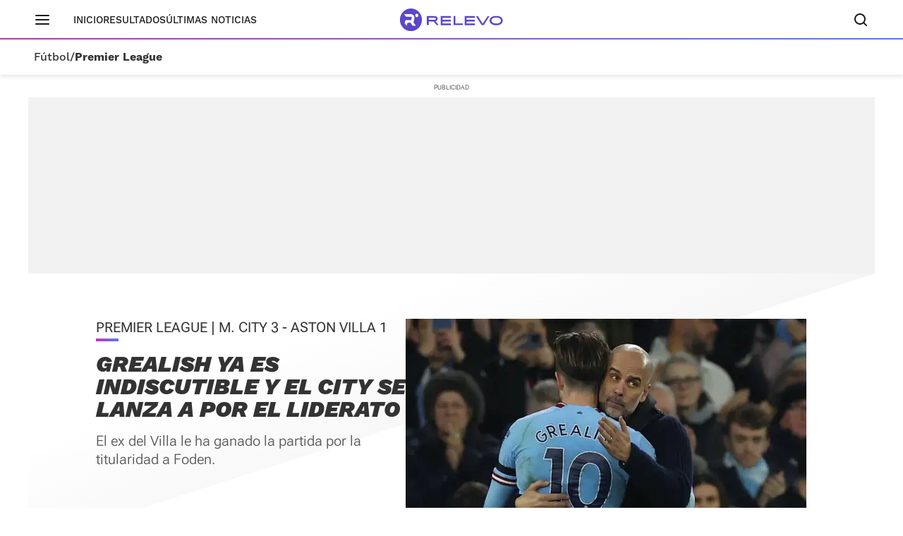

--- FILE ---
content_type: text/html; charset=UTF-8
request_url: https://www.relevo.com/futbol/premier-league/grealish-indiscutible-city-lanza-liderato-20230212184930-nt.html
body_size: 33194
content:
<!DOCTYPE html>
<html lang="es">
<head>
<meta charset="utf-8">
<meta name="lang" content="es">
<meta http-equiv="X-UA-Compatible" content="IE=edge">
<meta name="viewport" content="width=device-width, minimum-scale=1.0, initial-scale=1.0">
<title>Grealish ya es indiscutible y el City se lanza a por el liderato
| Relevo</title>
<link rel="canonical" href="https://www.relevo.com/futbol/premier-league/grealish-indiscutible-city-lanza-liderato-20230212184930-nt.html"/>
<meta name="title" content="Grealish ya es indiscutible y el City se lanza a por el liderato"/>
<meta name="description" content="El ex del Villa le ha ganado la partida por la titularidad a Foden."/>
<meta name="robots" content="index,follow,max-snippet:-1,max-image-preview:large,max-video-preview:-1"/>
<meta property="article:modified_time" content="2023-02-12T19:28:18+01:00"/>
<meta property="article:published_time" content="2023-02-12T19:28:18+01:00"/>
<meta property="article:section" content="Premier League"/>
<meta property="article:tag" content="Pep Guardiola"/>
<meta property="article:tag" content="Jack Grealish"/>
<meta property="article:tag" content="Aston Villa"/>
<meta property="article:tag" content="Manchester City FC"/>
<meta property="article:tag" content="premier-league"/>
<!-- meta OG -->
<meta property="og:title" content="Grealish ya es indiscutible y el City se lanza a por el liderato | Relevo"/>
<meta property="og:url" content="https://www.relevo.com/futbol/premier-league/grealish-indiscutible-city-lanza-liderato-20230212184930-nt.html"/>
<meta property="og:description" content="El ex del Villa le ha ganado la partida por la titularidad a Foden."/>
<meta property="og:type" content="article"/>
<meta property="og:locale" content="es_ES"/>
<meta property="og:site_name" content="Relevo"/>
<meta property="og:image:type" content="image/jpeg"/>
<meta property="og:image" content="https://s2.sportstatics.com/relevo/www/multimedia/202302/12/media/cortadas/Grealish-Guardiola-ReGyj7e5BiwsmJGSE5w2k8I-1200x648@Relevo.jpg"/>
<meta property="og:image:alt" content="Grealish se marchó ovacionado del Etihad Stadium."/>
<meta property="og:image:width" content="1200"/>
<meta property="og:image:height" content="648"/>
<meta property="og:updated_time" content="2023-02-12T19:28:18+01:00"/>
<!-- meta twcards -->
<meta name="twitter:card" content="summary_large_image"/> <meta name="twitter:site" content="@relevo"/>
<meta name="twitter:url" content="https://www.relevo.com/futbol/premier-league/grealish-indiscutible-city-lanza-liderato-20230212184930-nt.html"/>
<meta name="twitter:title" content="Grealish ya es indiscutible y el City se lanza a por el liderato | Relevo"/>
<meta name="twitter:description" content="El ex del Villa le ha ganado la partida por la titularidad a Foden."/>
<meta name="twitter:image:src" content="https://s2.sportstatics.com/relevo/www/multimedia/202302/12/media/cortadas/Grealish-Guardiola-ReGyj7e5BiwsmJGSE5w2k8I-1200x648@Relevo.jpg"/>
<meta name="twitter:image:width" content="1200"/>
<meta name="twitter:image:height" content="648"/>
<meta name="twitter:widgets:csp" content="on"/>
<!-- Methode uuid: "528f3620-aafb-11ed-8a93-0e375f525fd1" -->
<link rel="preload" as="image" fetchpriority="high" href="//s2.sportstatics.com/relevo/www/multimedia/202302/12/media/cortadas/Grealish-Guardiola-ReGyj7e5BiwsmJGSE5w2k8I-1200x648@Relevo.jpg"
imagesrcset="//s2.sportstatics.com/relevo/www/multimedia/202302/12/media/cortadas/Grealish-Guardiola-ReGyj7e5BiwsmJGSE5w2k8I-1200x648@Relevo.jpg?w=569&h=320 569w, //s2.sportstatics.com/relevo/www/multimedia/202302/12/media/cortadas/Grealish-Guardiola-ReGyj7e5BiwsmJGSE5w2k8I-1200x648@Relevo.jpg"
imagesizes="(min-width: 768px) 569px, 100vw">
<link rel="preconnect" href="https://static.vocstatic.com" />
<link rel="dns-prefetch" href="https://static.vocstatic.com" />
<link rel="preload" href="https://s1.sportstatics.com/koi/3.31.0/assets/fonts/Work_Sans/static/WorkSans-Bold.woff2" as="font" type="font/woff2" crossorigin="">
<link rel="preload" href="https://s1.sportstatics.com/koi/3.31.0/assets/fonts/robotoflex/static/RobotoFlex-Regular.woff2" as="font" type="font/woff2" crossorigin="">
<link rel="preload" href="https://s1.sportstatics.com/koi/3.31.0/assets/fonts/robotoflex/static/Roboto-Light.woff2" as="font" type="font/woff2" crossorigin="">
<link rel="preload" as="script" href="//static.vocstatic.com/tag-manager/latest/vtm.js" />
<link rel="preload" as="script" href="//static.vocstatic.com/voonto2/latest/voonto.js" />
<link rel="preload" as="script" href="//static.vocstatic.com/vam/6.31.1/vam.js" />
<link rel="preload" as="script" href="//static.vocstatic.com/vam/6.31.1/prebid.js" />
<script type="application/ld+json">{"@context":"https://schema.org","@type":"NewsArticle","author":[{"@type":"Person","name":"Jordi Cardero","url":"https://www.relevo.com/autor/jordi-cardero-5408.html"}],"datePublished":"2023-02-12T19:28:18+01:00","dateModified":"2023-02-12T19:28:18+01:00","description":"El ex del Villa le ha ganado la partida por la titularidad a Foden.","headline":"Grealish ya es indiscutible y el City se lanza a por el liderato","mainEntityOfPage":{"@type":"WebPage","@id":"https://www.relevo.com/futbol/premier-league/grealish-indiscutible-city-lanza-liderato-20230212184930-nt.html"},"publisher":{"@type":"Organization","name":"Relevo","logo":{"@type":"ImageObject","url":"https://s2.sportstatics.com/koi/3.31.0/assets/images/icons/android/android-icon-192x192.png","height":192,"width":192}},"inLanguage":"es","url":"https://www.relevo.com/futbol/premier-league/grealish-indiscutible-city-lanza-liderato-20230212184930-nt.html","articleBody":"Uno de los objetivos del cuerpo técnico del Manchester City para esta temporada era recuperar la mejor versión de Jack Grealish. Tras una primera campaña en la que su rendimiento no estuvo a la altura de la inversión del club (unos 120 millones de euros), durante las últimas semanas ya es un fijo para Guardiola. Le ha ganado el pulso a quien tenía -y aún conserva- todo de cara para ser la futura superestrella del club durante muchos años: Phil Foden.El Manchester City derrotó cómodamente al Aston Villa de Unai Emery. Se marcó como objetivo cerrar el partido cuanto antes y lo logró. Antes del pitido inicial, sin embargo, el Etihad Stadium regaló una sonora pitada al himno de la Premier League, que siempre suena antes de los partidos. La afición skyblue se mostró disconforme con las supuestas irregularidades financieras denunciadas por la liga.“Quiero seguir aquí ahora más que nunca. Os lo prometo”, dijo Guardiola antes del partido. Y su equipo, que no había demostrado durante los últimos partidos la “pasión” que Pep les exige, volvió a estar a la altura. Rodri de cabeza, Gündogan a pase de Haaland y Mahrez desde el punto de penal encarrilaron el partido en el primer tiempo.El penalti lo provocó Grealish. Guardiola retocó su formación para recibir al Villa, pero mantuvo al jugador que creció en Birmingham. El City formó con Walker, Rúben Dias y Laporte atrás. Por delante, Rodri y Bernardo Silva formaron el doble pivote, mientras que De Bruyne y Gündogan cerraban el cuadrado jugando muy adelantados. En las bandas, Mahrez y Grealish, con Haaland en punta.Llegar a un equipo como el Manchester City significa tener que aprender un lenguaje único. Grealish lo sufrió. Un año después, ya lo domina. Con el Aston Villa estaba acostumbrado a ser el futbolista satélite sobre el que orbitaba el equipo. Recibía cuándo y dónde él quería. En los equipos de Guardiola, los extremos tienen un rol más posicional: la mayoría del tiempo esperan desde la línea de cal.Grealish no tiene la aceleración y la explosividad de Foden en el uno contra uno. Sin embargo, su pulcritud técnica es tan elevada que apenas le hace falta ese puntito extra de velocidad. “Nos ha llevado a una nueva dimensión”, comentó Guardiola unos días atrás.El mapa de conducciones de Grealish demuestra que su adaptación al City es plena. Recibe pegado a la línea de cal y se presenta en el área con asiduidad. En la izquierda, el competidor por el puesto es Foden. ¿En qué se parecen y diferencian?En materia pasadora, Grealish y Foden manejan cifras prácticamente idénticas. El canterano lleva una asistencia más en esta Premier y supera a Jack -por muy poquito- en pases progresivos y pases al área. También es más eficiente de cara a puerta. Grealish le supera, también por poco, en pases clave (pases que terminan en disparo).Donde realmente hay diferencias es en las conducciones. Al ser diestro, Grealish enfoca sus movimientos hacia dentro. Mientras que, por lateralidad, Foden tiende a ir hacia fuera. A pesar de que, de media, Foden y Grealish hacen las mismas conducciones por partido (43), las de Jack son más determinantes.Por partido, Grealish mejora a Foden en conducciones progresivas (7 a 2), conducciones hasta el último tercio (4 a 2) y conducciones hasta dentro del área (2,75 a 0,5). Es este registro de Jack el que le está catapultando hacia la titularidad -casi- indiscutible.El Manchester City derrotó al Villa y Unai Emery sigue sin poder ganar a Guardiola (ha rascado cuatro empates en 13 partidos). Además, Pep pudo dar descanso a Haaland, que se quedó en el vestuario al descanso. El miércoles, los skyblue visitan el Emirates Stadium. A pesar de que los gunners tienen un partido pendiente de jugar, si los de Mánchester logran ganar se situarán como líderes de la Premier.","articleSection":"Premier League","keywords":["grealish","indiscutible","city","lanza","liderato"],"image":{"@type":"ImageObject","url":"https://s2.sportstatics.com/relevo/www/multimedia/202302/12/media/cortadas/Grealish-Guardiola-ReGyj7e5BiwsmJGSE5w2k8I-1200x648@Relevo.jpg","width":1200,"height":648}}</script>
<script type="application/ld+json">[{"@context":"https://schema.org","@id":"https://www.relevo.com/#website","@type":"WebSite","name":"Relevo","sameAs":["https://twitter.com/relevo","https://www.instagram.com/relevo_deportes/","https://www.tiktok.com/@relevo_deportes"],"description":"Últimas noticias de deportes, resultados, clasificaciones, retransmisiones en vivo, reportajes y mucho más. ¡Descúbrelo!","image":{"@type":"ImageObject","url":"https://s1.sportstatics.com/koi/3.31.0/assets/images/img-relevo-thumbnail.jpg","height":720,"width":1280,"representativeOfPage":true},"url":"https://www.relevo.com/","copyrightHolder":{"@type":"Organization","name":"Relevo | Diario Online Deportivo, Últimas noticias de fútbol, baloncesto, motor y mucho más","url":"https://www.relevo.com/","logo":{"@type":"ImageObject","url":"https://s2.sportstatics.com/koi/3.31.0/assets/images/icons/android/android-icon-192x192.png","height":192,"width":192,"representativeOfPage":true},"address":{"@type":"PostalAddress","streetAddress":"Calle de Josefa Valcárcel, 40","addressLocality":"Madrid","addressRegion":"Comunidad de Madrid","postalCode":"28027","addressCountry":"ES"}}},{"@context":"https://schema.org","@type":"WebPage","name":"Grealish ya es indiscutible y el City se lanza a por el liderato | Relevo","description":"El ex del Villa le ha ganado la partida por la titularidad a Foden.","url":"https://www.relevo.com/futbol/premier-league/grealish-indiscutible-city-lanza-liderato-20230212184930-nt.html","dateModified":"2023-02-12T19:28:18+01:00","isPartOf":{"@id":"https://www.relevo.com/#website"}}]</script>
<script type="application/ld+json">{"@context":"https://schema.org","@type":"BreadcrumbList","itemListElement":[{"@type":"ListItem","position":1,"name":"Futbol","item":"https://www.relevo.com/futbol/"},{"@type":"ListItem","position":2,"name":"Premier League","item":"https://www.relevo.com/futbol/premier-league/"},{"@type":"ListItem","position":3,"name":"Grealish ya es indiscutible y el City se lanza a por el liderato","item":"https://www.relevo.com/futbol/premier-league/grealish-indiscutible-city-lanza-liderato-20230212184930-nt.html"}]}</script>  <script type="application/ld+json">{"@context":"https://schema.org","@type":"SiteNavigationElement","hasPart":[{"name":"Resultados","url":"https://www.relevo.com/agenda-resultados/"},{"name":"Última hora","url":"https://www.relevo.com/ultima-hora/"},{"name":"Fútbol","url":"https://www.relevo.com/futbol/"},{"name":"Baloncesto","url":"https://www.relevo.com/baloncesto/"},{"name":"Fórmula 1","url":"https://www.relevo.com/formula1/"},{"name":"Motociclismo","url":"https://www.relevo.com/motociclismo/"},{"name":"Tenis","url":"https://www.relevo.com/tenis/"},{"name":"Ciclismo","url":"https://www.relevo.com/ciclismo/"},{"name":"Rallies","url":"https://www.relevo.com/rallies/"},{"name":"Atletismo","url":"https://www.relevo.com/atletismo/"},{"name":"Pádel","url":"https://www.relevo.com/padel/"},{"name":"Balonmano","url":"https://www.relevo.com/balonmano/"},{"name":"Rugby","url":"https://www.relevo.com/rugby/"},{"name":"Fútbol Sala","url":"https://www.relevo.com/futbol-sala/"},{"name":"NFL","url":"https://www.relevo.com/nfl/"},{"name":"Golf","url":"https://www.relevo.com/golf/"},{"name":"Vela","url":"https://www.relevo.com/vela/"},{"name":"Natación","url":"https://www.relevo.com/natacion/"},{"name":"Voley","url":"https://www.relevo.com/voley/"},{"name":"Hockey Patines","url":"https://www.relevo.com/hockey-patines/"},{"name":"Hockey Hierba","url":"https://www.relevo.com/hockey-hierba/"},{"name":"Boxeo","url":"https://www.relevo.com/boxeo/"},{"name":"MMA","url":"https://www.relevo.com/mma/"},{"name":"Wrestling","url":"https://www.relevo.com/wrestling/"},{"name":"Más motor","url":"https://www.relevo.com/mas-motor/"},{"name":"Más deportes","url":"https://www.relevo.com/mas-deportes/"},{"name":"Juegos Olímpicos","url":"https://www.relevo.com/juegos-olimpicos/"},{"name":"Fútbol femenino","url":"https://www.relevo.com/futbol/futbol-femenino/"},{"name":"Juegos Olímpicos","url":"https://www.relevo.com/juegos-olimpicos/"},{"name":"Somos equipo","url":"https://www.relevo.com/laliga/somos-equipo/"}]}</script>
<link rel="stylesheet" href="//s2.sportstatics.com/koi/3.31.0/detail-koi.css">
<script async src="https://cdn.insurads.com/bootstrap/QENQNTPK.js" type="cookiewall/script"></script>
<link rel="icon" href="//s1.sportstatics.com/koi/3.31.0/assets/images/icons/favicon/favicon.ico"/>
<link rel="shortcut icon" href="//s1.sportstatics.com/koi/3.31.0/assets/images/icons/favicon/favicon.ico"
type="image/x-icon"/>
<link rel="apple-touch-icon" sizes="57x57"
href="//s2.sportstatics.com/koi/3.31.0/assets/images/icons/apple/apple-icon-57x57.png">
<link rel="apple-touch-icon" sizes="60x60"
href="//s3.sportstatics.com/koi/3.31.0/assets/images/icons/apple/apple-icon-60x60.png">
<link rel="apple-touch-icon" sizes="72x72"
href="//s2.sportstatics.com/koi/3.31.0/assets/images/icons/apple/apple-icon-72x72.png">
<link rel="apple-touch-icon" sizes="76x76"
href="//s3.sportstatics.com/koi/3.31.0/assets/images/icons/apple/apple-icon-76x76.png">
<link rel="apple-touch-icon" sizes="114x114"
href="//s3.sportstatics.com/koi/3.31.0/assets/images/icons/apple/apple-icon-114x114.png">
<link rel="apple-touch-icon" sizes="120x120"
href="//s1.sportstatics.com/koi/3.31.0/assets/images/icons/apple/apple-icon-120x120.png">
<link rel="apple-touch-icon" sizes="144x144"
href="//s2.sportstatics.com/koi/3.31.0/assets/images/icons/apple/apple-icon-144x144.png">
<link rel="apple-touch-icon" sizes="152x152"
href="//s3.sportstatics.com/koi/3.31.0/assets/images/icons/apple/apple-icon-152x152.png">
<link rel="apple-touch-icon" sizes="180x180"
href="//s3.sportstatics.com/koi/3.31.0/assets/images/icons/apple/apple-icon-180x180.png">
<link rel="icon" type="image/png"
href="//s3.sportstatics.com/koi/3.31.0/assets/images/icons/favicon/favicon-16x16.png" sizes="16x16">
<link rel="icon" type="image/png"
href="//s2.sportstatics.com/koi/3.31.0/assets/images/icons/favicon/favicon-32x32.png" sizes="32x32">
<link rel="icon" type="image/png"
href="//s2.sportstatics.com/koi/3.31.0/assets/images/icons/favicon/favicon-96x96.png" sizes="96x96">
<link rel="icon" type="image/png"
href="//s1.sportstatics.com/koi/3.31.0/assets/images/icons/android/android-icon-192x192.png"
sizes="192x192">
<meta name="msapplication-square70x70logo"
content="//s1.sportstatics.com/koi/3.31.0/assets/images/icons/smalltile.png"/>
<meta name="msapplication-square150x150logo"
content="//s1.sportstatics.com/koi/3.31.0/assets/images/icons/mediumtile.png"/>
<meta name="msapplication-wide310x150logo"
content="//s2.sportstatics.com/koi/3.31.0/assets/images/icons/widetile.png"/>
<meta name="msapplication-square310x310logo"
content="//s3.sportstatics.com/koi/3.31.0/assets/images/icons/largetile.png"/>
</head>
<body data-status-device="off" class="body--detail" data-status-scroll="off" >
<div data-voc-vam data-voc-vam-position="inter_externo"></div>
<header data-status-tabs="off" role="banner"
class="header-relevo header-relevo--detail  "
data-voc-component="relevo-header-container">
<div class="header-relevo__container">
<div class="header-relevo__content">
<button class="header-relevo__menu" data-voc-component="burger-menu" data-fixed="true" aria-label="Menú principal">
<span class="menu-burguer" role="img" aria-hidden="true">
<span class="_layer -top"></span>
<span class="_layer -mid"></span>
<span class="_layer -bottom"></span>
</span>
</button>
<nav class="header-relevo__sections">
<ul>
<li class="hidden-md">
<a href="/" class="link">Inicio</a>
</li>
<li>
<a href="/agenda-resultados/" class="link">Resultados</a>
</li>
<li>
<a href="/ultimas-noticias/" class="link" data-mrf-recirculation="Últimas noticias" data-mrf-link="https://www.relevo.com/ultimas-noticias/" cmp-ltrk="Últimas noticias" cmp-ltrk-idx="0" mrfobservableid="9807f7bf-a77f-43b0-b9e4-ba6ea3c69fbb">Últimas noticias</a>
</li>
</ul>
</nav>
<div class="header-relevo__brand">
<a href="/">
<span class="header-relevo__hidden-content">Portada Relevo.com</span>
<img src="https://s1.sportstatics.com/koi/3.31.0/assets/images/logo/relevo-logo-purple.svg" alt="Logo Relevo" class="header-relevo__logo" width="146" height="32">
<img src="https://s1.sportstatics.com/koi/3.31.0/assets/images/logo/relevo-iso-purple.svg" alt="Logo Relevo" class="header-relevo__logo-xs" width="24" height="24">
</a>
<span class="header-relevo__sect-tt-xs">
Premier League
</span>
</div>
<div class="header-relevo__group">
<button class="c-search__button" data-voc-component="search" data-fixed="true" aria-label="Buscador" aria-expanded="false" aria-owns="buscador">
<svg class="c-search__button-lupa" width="19" height="18" viewBox="0 0 19 18" fill="none" xmlns="http://www.w3.org/2000/svg">
<path d="M17.71 16.29L14.31 12.89C15.36 11.53 16 9.84 16 7.99C16 3.59 12.41 0 8 0C3.59 0 0 3.59 0 8C0 12.41 3.59 16 8 16C9.85 16 11.54 15.37 12.9 14.31L16.3 17.71C16.5 17.91 16.75 18 17.01 18C17.27 18 17.52 17.9 17.72 17.71C18.11 17.32 18.11 16.69 17.72 16.3L17.71 16.29ZM2 8C2 4.69 4.69 2 8 2C11.31 2 14 4.69 14 8C14 11.31 11.31 14 8 14C4.69 14 2 11.31 2 8Z" fill="currentColor"></path>
</svg>
<svg class="c-search__button-cerrar" width="14" height="14" viewBox="0 0 14 14" fill="none" xmlns="http://www.w3.org/2000/svg">
<path fill-rule="evenodd" clip-rule="evenodd" d="M13.7071 1.70711C14.0976 1.31658 14.0976 0.683417 13.7071 0.292893C13.3166 -0.0976311 12.6834 -0.0976311 12.2929 0.292893L7 5.58579L1.70711 0.292893C1.31658 -0.0976311 0.683417 -0.0976311 0.292893 0.292893C-0.0976311 0.683417 -0.0976311 1.31658 0.292893 1.70711L5.58579 7L0.292893 12.2929C-0.0976311 12.6834 -0.0976311 13.3166 0.292893 13.7071C0.683417 14.0976 1.31658 14.0976 1.70711 13.7071L7 8.41421L12.2929 13.7071C12.6834 14.0976 13.3166 14.0976 13.7071 13.7071C14.0976 13.3166 14.0976 12.6834 13.7071 12.2929L8.41421 7L13.7071 1.70711Z" fill="currentColor"></path>
</svg>
<span class="sr-only">Buscador</span>
</button>
</div>
</div>
<nav class="header-relevo__breadcumb" aria-label="Menu miga de pan secciones">
<ul class="header-relevo__breadcumb-container">
<li class="header-relevo__breadcumb-item">
<a href="/futbol/" title="Fútbol">Fútbol</a> /
</li>
<li class="header-relevo__breadcumb-item is-current">
<a href="/futbol/premier-league/" title="Premier League">Premier League</a>
</li>
</ul>
</nav>
</div>
</header>
<div class="menuppal" data-voc-component="burger-sidebar" aria-label="Menu principal" role="navigation">
<nav class="menuppal__container">
<div class="menuppal__firts-stc">
<button class="menuppal__icon-close close-btn">
<svg width="24" height="24" viewBox="0 0 24 24" fill="none" xmlns="http://www.w3.org/2000/svg">
<path fill-rule="evenodd" clip-rule="evenodd" d="M18.7071 6.70711C19.0976 6.31658 19.0976 5.68342 18.7071 5.29289C18.3166 4.90237 17.6834 4.90237 17.2929 5.29289L12 10.5858L6.70711 5.29289C6.31658 4.90237 5.68342 4.90237 5.29289 5.29289C4.90237 5.68342 4.90237 6.31658 5.29289 6.70711L10.5858 12L5.29289 17.2929C4.90237 17.6834 4.90237 18.3166 5.29289 18.7071C5.68342 19.0976 6.31658 19.0976 6.70711 18.7071L12 13.4142L17.2929 18.7071C17.6834 19.0976 18.3166 19.0976 18.7071 18.7071C19.0976 18.3166 19.0976 17.6834 18.7071 17.2929L13.4142 12L18.7071 6.70711Z" fill="currentColor"></path>
</svg>
</button>
<span class="at-tt at-tt--h02 at-tt--bd">Deportes</span>
</div>
<ol class="menuppal__content" aria-label="Menú principal" tabindex="0">
<li
class="menuppal__item" data-section="futbol" data-voc-component=collapse data-collapse=section-new-navigation-futbol>
<a href="/futbol/" title="Fútbol" aria-haspopup="true">Fútbol
<svg width="21" height="21" viewBox="0 0 24 24" fill="none" xmlns="http://www.w3.org/2000/svg">
<path fill-rule="evenodd" clip-rule="evenodd" d="M8.29289 5.29289C8.68342 4.90237 9.31658 4.90237 9.70711 5.29289L15.7071 11.2929C16.0976 11.6834 16.0976 12.3166 15.7071 12.7071L9.70711 18.7071C9.31658 19.0976 8.68342 19.0976 8.29289 18.7071C7.90237 18.3166 7.90237 17.6834 8.29289 17.2929L13.5858 12L8.29289 6.70711C7.90237 6.31658 7.90237 5.68342 8.29289 5.29289Z" fill="currentColor"></path>
</svg>
</a>
</li>
<li
class="menuppal__item" data-section="baloncesto" data-voc-component=collapse data-collapse=section-new-navigation-baloncesto>
<a href="/baloncesto/" title="Baloncesto" aria-haspopup="true">Baloncesto
<svg width="21" height="21" viewBox="0 0 24 24" fill="none" xmlns="http://www.w3.org/2000/svg">
<path fill-rule="evenodd" clip-rule="evenodd" d="M8.29289 5.29289C8.68342 4.90237 9.31658 4.90237 9.70711 5.29289L15.7071 11.2929C16.0976 11.6834 16.0976 12.3166 15.7071 12.7071L9.70711 18.7071C9.31658 19.0976 8.68342 19.0976 8.29289 18.7071C7.90237 18.3166 7.90237 17.6834 8.29289 17.2929L13.5858 12L8.29289 6.70711C7.90237 6.31658 7.90237 5.68342 8.29289 5.29289Z" fill="currentColor"></path>
</svg>
</a>
</li>
<li
class="menuppal__item" data-section="formula1" >
<a href="/formula1/" title="Fórmula 1" aria-haspopup="true">Fórmula 1
</a>
</li>
<li
class="menuppal__item" data-section="motociclismo" data-voc-component=collapse data-collapse=section-new-navigation-motociclismo>
<a href="/motociclismo/" title="Motociclismo" aria-haspopup="true">Motociclismo
<svg width="21" height="21" viewBox="0 0 24 24" fill="none" xmlns="http://www.w3.org/2000/svg">
<path fill-rule="evenodd" clip-rule="evenodd" d="M8.29289 5.29289C8.68342 4.90237 9.31658 4.90237 9.70711 5.29289L15.7071 11.2929C16.0976 11.6834 16.0976 12.3166 15.7071 12.7071L9.70711 18.7071C9.31658 19.0976 8.68342 19.0976 8.29289 18.7071C7.90237 18.3166 7.90237 17.6834 8.29289 17.2929L13.5858 12L8.29289 6.70711C7.90237 6.31658 7.90237 5.68342 8.29289 5.29289Z" fill="currentColor"></path>
</svg>
</a>
</li>
<li
class="menuppal__item" data-section="tenis" data-voc-component=collapse data-collapse=section-new-navigation-tenis>
<a href="/tenis/" title="Tenis" aria-haspopup="true">Tenis
<svg width="21" height="21" viewBox="0 0 24 24" fill="none" xmlns="http://www.w3.org/2000/svg">
<path fill-rule="evenodd" clip-rule="evenodd" d="M8.29289 5.29289C8.68342 4.90237 9.31658 4.90237 9.70711 5.29289L15.7071 11.2929C16.0976 11.6834 16.0976 12.3166 15.7071 12.7071L9.70711 18.7071C9.31658 19.0976 8.68342 19.0976 8.29289 18.7071C7.90237 18.3166 7.90237 17.6834 8.29289 17.2929L13.5858 12L8.29289 6.70711C7.90237 6.31658 7.90237 5.68342 8.29289 5.29289Z" fill="currentColor"></path>
</svg>
</a>
</li>
<li
class="menuppal__item" data-section="ciclismo" data-voc-component=collapse data-collapse=section-new-navigation-ciclismo>
<a href="/ciclismo/" title="Ciclismo" aria-haspopup="true">Ciclismo
<svg width="21" height="21" viewBox="0 0 24 24" fill="none" xmlns="http://www.w3.org/2000/svg">
<path fill-rule="evenodd" clip-rule="evenodd" d="M8.29289 5.29289C8.68342 4.90237 9.31658 4.90237 9.70711 5.29289L15.7071 11.2929C16.0976 11.6834 16.0976 12.3166 15.7071 12.7071L9.70711 18.7071C9.31658 19.0976 8.68342 19.0976 8.29289 18.7071C7.90237 18.3166 7.90237 17.6834 8.29289 17.2929L13.5858 12L8.29289 6.70711C7.90237 6.31658 7.90237 5.68342 8.29289 5.29289Z" fill="currentColor"></path>
</svg>
</a>
</li>
<li class="menuppal__item is-hidden" id="more-links">
<ul class="menuppal__group-h">
<li class="menuppal__item" data-section="rallies" data-link="ver-mas" data-voc-component=collapse data-collapse=section-new-navigation-rallies>
<a href="/rallies/" title="Rallies" aria-haspopup="true">Rallies
<svg width="21" height="21" viewBox="0 0 24 24" fill="none" xmlns="http://www.w3.org/2000/svg">
<path fill-rule="evenodd" clip-rule="evenodd" d="M8.29289 5.29289C8.68342 4.90237 9.31658 4.90237 9.70711 5.29289L15.7071 11.2929C16.0976 11.6834 16.0976 12.3166 15.7071 12.7071L9.70711 18.7071C9.31658 19.0976 8.68342 19.0976 8.29289 18.7071C7.90237 18.3166 7.90237 17.6834 8.29289 17.2929L13.5858 12L8.29289 6.70711C7.90237 6.31658 7.90237 5.68342 8.29289 5.29289Z" fill="currentColor"></path>
</svg>
</a>
</li>
<li class="menuppal__item" data-section="atletismo" data-link="ver-mas" >
<a href="/atletismo/" title="Atletismo" aria-haspopup="true">Atletismo
</a>
</li>
<li class="menuppal__item" data-section="padel" data-link="ver-mas" >
<a href="/padel/" title="Pádel" aria-haspopup="true">Pádel
</a>
</li>
<li class="menuppal__item" data-section="balonmano" data-link="ver-mas" data-voc-component=collapse data-collapse=section-new-navigation-balonmano>
<a href="/balonmano/" title="Balonmano" aria-haspopup="true">Balonmano
<svg width="21" height="21" viewBox="0 0 24 24" fill="none" xmlns="http://www.w3.org/2000/svg">
<path fill-rule="evenodd" clip-rule="evenodd" d="M8.29289 5.29289C8.68342 4.90237 9.31658 4.90237 9.70711 5.29289L15.7071 11.2929C16.0976 11.6834 16.0976 12.3166 15.7071 12.7071L9.70711 18.7071C9.31658 19.0976 8.68342 19.0976 8.29289 18.7071C7.90237 18.3166 7.90237 17.6834 8.29289 17.2929L13.5858 12L8.29289 6.70711C7.90237 6.31658 7.90237 5.68342 8.29289 5.29289Z" fill="currentColor"></path>
</svg>
</a>
</li>
<li class="menuppal__item" data-section="rugby" data-link="ver-mas" data-voc-component=collapse data-collapse=section-new-navigation-rugby>
<a href="/rugby/" title="Rugby" aria-haspopup="true">Rugby
<svg width="21" height="21" viewBox="0 0 24 24" fill="none" xmlns="http://www.w3.org/2000/svg">
<path fill-rule="evenodd" clip-rule="evenodd" d="M8.29289 5.29289C8.68342 4.90237 9.31658 4.90237 9.70711 5.29289L15.7071 11.2929C16.0976 11.6834 16.0976 12.3166 15.7071 12.7071L9.70711 18.7071C9.31658 19.0976 8.68342 19.0976 8.29289 18.7071C7.90237 18.3166 7.90237 17.6834 8.29289 17.2929L13.5858 12L8.29289 6.70711C7.90237 6.31658 7.90237 5.68342 8.29289 5.29289Z" fill="currentColor"></path>
</svg>
</a>
</li>
<li class="menuppal__item" data-section="futbol-sala" data-link="ver-mas" data-voc-component=collapse data-collapse=section-new-navigation-futbol-sala>
<a href="/futbol-sala/" title="Fútbol Sala" aria-haspopup="true">Fútbol Sala
<svg width="21" height="21" viewBox="0 0 24 24" fill="none" xmlns="http://www.w3.org/2000/svg">
<path fill-rule="evenodd" clip-rule="evenodd" d="M8.29289 5.29289C8.68342 4.90237 9.31658 4.90237 9.70711 5.29289L15.7071 11.2929C16.0976 11.6834 16.0976 12.3166 15.7071 12.7071L9.70711 18.7071C9.31658 19.0976 8.68342 19.0976 8.29289 18.7071C7.90237 18.3166 7.90237 17.6834 8.29289 17.2929L13.5858 12L8.29289 6.70711C7.90237 6.31658 7.90237 5.68342 8.29289 5.29289Z" fill="currentColor"></path>
</svg>
</a>
</li>
<li class="menuppal__item" data-section="nfl" data-link="ver-mas" >
<a href="/nfl/" title="NFL" aria-haspopup="true">NFL
</a>
</li>
<li class="menuppal__item" data-section="golf" data-link="ver-mas" >
<a href="/golf/" title="Golf" aria-haspopup="true">Golf
</a>
</li>
<li class="menuppal__item" data-section="vela" data-link="ver-mas" data-voc-component=collapse data-collapse=section-new-navigation-vela>
<a href="/vela/" title="Vela" aria-haspopup="true">Vela
<svg width="21" height="21" viewBox="0 0 24 24" fill="none" xmlns="http://www.w3.org/2000/svg">
<path fill-rule="evenodd" clip-rule="evenodd" d="M8.29289 5.29289C8.68342 4.90237 9.31658 4.90237 9.70711 5.29289L15.7071 11.2929C16.0976 11.6834 16.0976 12.3166 15.7071 12.7071L9.70711 18.7071C9.31658 19.0976 8.68342 19.0976 8.29289 18.7071C7.90237 18.3166 7.90237 17.6834 8.29289 17.2929L13.5858 12L8.29289 6.70711C7.90237 6.31658 7.90237 5.68342 8.29289 5.29289Z" fill="currentColor"></path>
</svg>
</a>
</li>
<li class="menuppal__item" data-section="natacion" data-link="ver-mas" >
<a href="/natacion/" title="Natación" aria-haspopup="true">Natación
</a>
</li>
<li class="menuppal__item" data-section="voley" data-link="ver-mas" data-voc-component=collapse data-collapse=section-new-navigation-voley>
<a href="/voley/" title="Voley" aria-haspopup="true">Voley
<svg width="21" height="21" viewBox="0 0 24 24" fill="none" xmlns="http://www.w3.org/2000/svg">
<path fill-rule="evenodd" clip-rule="evenodd" d="M8.29289 5.29289C8.68342 4.90237 9.31658 4.90237 9.70711 5.29289L15.7071 11.2929C16.0976 11.6834 16.0976 12.3166 15.7071 12.7071L9.70711 18.7071C9.31658 19.0976 8.68342 19.0976 8.29289 18.7071C7.90237 18.3166 7.90237 17.6834 8.29289 17.2929L13.5858 12L8.29289 6.70711C7.90237 6.31658 7.90237 5.68342 8.29289 5.29289Z" fill="currentColor"></path>
</svg>
</a>
</li>
<li class="menuppal__item" data-section="hockey-patines" data-link="ver-mas" data-voc-component=collapse data-collapse=section-new-navigation-hockey-patines>
<a href="/hockey-patines/" title="Hockey Patines" aria-haspopup="true">Hockey Patines
<svg width="21" height="21" viewBox="0 0 24 24" fill="none" xmlns="http://www.w3.org/2000/svg">
<path fill-rule="evenodd" clip-rule="evenodd" d="M8.29289 5.29289C8.68342 4.90237 9.31658 4.90237 9.70711 5.29289L15.7071 11.2929C16.0976 11.6834 16.0976 12.3166 15.7071 12.7071L9.70711 18.7071C9.31658 19.0976 8.68342 19.0976 8.29289 18.7071C7.90237 18.3166 7.90237 17.6834 8.29289 17.2929L13.5858 12L8.29289 6.70711C7.90237 6.31658 7.90237 5.68342 8.29289 5.29289Z" fill="currentColor"></path>
</svg>
</a>
</li>
<li class="menuppal__item" data-section="hockey-hierba" data-link="ver-mas" data-voc-component=collapse data-collapse=section-new-navigation-hockey-hierba>
<a href="/hockey-hierba/" title="Hockey Hierba" aria-haspopup="true">Hockey Hierba
<svg width="21" height="21" viewBox="0 0 24 24" fill="none" xmlns="http://www.w3.org/2000/svg">
<path fill-rule="evenodd" clip-rule="evenodd" d="M8.29289 5.29289C8.68342 4.90237 9.31658 4.90237 9.70711 5.29289L15.7071 11.2929C16.0976 11.6834 16.0976 12.3166 15.7071 12.7071L9.70711 18.7071C9.31658 19.0976 8.68342 19.0976 8.29289 18.7071C7.90237 18.3166 7.90237 17.6834 8.29289 17.2929L13.5858 12L8.29289 6.70711C7.90237 6.31658 7.90237 5.68342 8.29289 5.29289Z" fill="currentColor"></path>
</svg>
</a>
</li>
<li class="menuppal__item" data-section="boxeo" data-link="ver-mas" >
<a href="/boxeo/" title="Boxeo" aria-haspopup="true">Boxeo
</a>
</li>
<li class="menuppal__item" data-section="mma" data-link="ver-mas" data-voc-component=collapse data-collapse=section-new-navigation-mma>
<a href="/mma/" title="MMA" aria-haspopup="true">MMA
<svg width="21" height="21" viewBox="0 0 24 24" fill="none" xmlns="http://www.w3.org/2000/svg">
<path fill-rule="evenodd" clip-rule="evenodd" d="M8.29289 5.29289C8.68342 4.90237 9.31658 4.90237 9.70711 5.29289L15.7071 11.2929C16.0976 11.6834 16.0976 12.3166 15.7071 12.7071L9.70711 18.7071C9.31658 19.0976 8.68342 19.0976 8.29289 18.7071C7.90237 18.3166 7.90237 17.6834 8.29289 17.2929L13.5858 12L8.29289 6.70711C7.90237 6.31658 7.90237 5.68342 8.29289 5.29289Z" fill="currentColor"></path>
</svg>
</a>
</li>
<li class="menuppal__item" data-section="wrestling" data-link="ver-mas" >
<a href="/wrestling/" title="Wrestling" aria-haspopup="true">Wrestling
</a>
</li>
<li class="menuppal__item" data-section="mas-motor" data-link="ver-mas" >
<a href="/mas-motor/" title="Más motor" aria-haspopup="true">Más motor
</a>
</li>
<li class="menuppal__item" data-section="mas-deportes" data-link="ver-mas" >
<a href="/mas-deportes/" title="Más deportes" aria-haspopup="true">Más deportes
</a>
</li>
<li class="menuppal__item" data-section="juegos-olimpicos" data-link="ver-mas" data-voc-component=collapse data-collapse=section-new-navigation-juegos-olimpicos>
<a href="/juegos-olimpicos/" title="Juegos Olímpicos" aria-haspopup="true">Juegos Olímpicos
<svg width="21" height="21" viewBox="0 0 24 24" fill="none" xmlns="http://www.w3.org/2000/svg">
<path fill-rule="evenodd" clip-rule="evenodd" d="M8.29289 5.29289C8.68342 4.90237 9.31658 4.90237 9.70711 5.29289L15.7071 11.2929C16.0976 11.6834 16.0976 12.3166 15.7071 12.7071L9.70711 18.7071C9.31658 19.0976 8.68342 19.0976 8.29289 18.7071C7.90237 18.3166 7.90237 17.6834 8.29289 17.2929L13.5858 12L8.29289 6.70711C7.90237 6.31658 7.90237 5.68342 8.29289 5.29289Z" fill="currentColor"></path>
</svg>
</a>
</li>
<li class="menuppal__item" data-section="juegos-paralimpicos" data-link="ver-mas" >
<a href="/juegos-paralimpicos/" title="Juegos Paralímpicos" aria-haspopup="true">Juegos Paralímpicos
</a>
</li>
</ul>
</li>
<li class="menuppal__item n-hover" data-voc-component="collapse" data-collapse="more-links">
<span aria-haspopup="true" class="item-name-collapse"></span>
<svg width="12" height="8" viewBox="0 0 14 8" fill="none" xmlns="http://www.w3.org/2000/svg">
<path fill-rule="evenodd" clip-rule="evenodd" d="M0.292893 0.292893C0.683418 -0.0976314 1.31658 -0.0976314 1.70711 0.292893L7 5.58579L12.2929 0.292894C12.6834 -0.0976313 13.3166 -0.0976313 13.7071 0.292894C14.0976 0.683417 14.0976 1.31658 13.7071 1.70711L7.70711 7.70711C7.31658 8.09763 6.68342 8.09763 6.29289 7.70711L0.292893 1.70711C-0.097631 1.31658 -0.097631 0.683417 0.292893 0.292893Z" fill="currentColor"></path>
</svg>
</li>
</ol>
<div class="menuppal__c-prominent">
<span class="at-tt at-tt--h02">Destacados</span>
<ul aria-label="Menú Destacados">
<li class="menuppal__item " data-parent-section=futbol data-section="futbol-femenino" data-link="destacado">
<img src="https://s1.sportstatics.com/koi/latest/assets/images/futfem.png" loading="lazy" alt="icono fútbol femenino" class="menuppal__img" width="20" height="20">
<a href="/futbol/futbol-femenino/" aria-haspopup="true">Fútbol femenino</a>
</li>
<li class="menuppal__item " data-parent-section=fantasy data-section="fantasy" data-link="destacado">
<img src="https://s1.sportstatics.com/koi/latest/assets/images/LogoFantasy.png" loading="lazy" alt="icono laliga fantasy" class="menuppal__img" width="20" height="20">
<a href="/fantasy/" aria-haspopup="true">LaLiga Fantasy</a>
</li>
<li class="menuppal__item " data-parent-section=relevo-mag data-section="relevo-mag" data-link="destacado">
<img src="https://s1.sportstatics.com/koi/3.23.0/assets/images/relevo_mag.png" loading="lazy" alt="icono relevo mag" class="menuppal__img" width="20" height="20">
<a href="/relevo-mag/" aria-haspopup="true">Relevo MAG</a>
</li>
<li class="menuppal__item " data-parent-section=laliga data-section="somos-equipo" data-link="destacado">
<img src="https://s1.sportstatics.com/koi/latest/assets/images/logo-laliga.png" loading="lazy" alt="icono somos equipo" class="menuppal__img" width="20" height="20">
<a href="/laliga/somos-equipo/" aria-haspopup="true">Somos equipo</a>
</li>
</ul>
</div>
<div class="menuppal__c-rrss">
<span class="at-tt at-tt--h02 at-tt--m">Síguenos</span>
<ul aria-label="Menú redes sociales">
<li><a href="https://twitter.com/relevo" title="X" class="button"><span>X</span>
<svg xmlns="http://www.w3.org/2000/svg" width="20" height="24" viewBox="0 0 20 20" fill="none">
<path d="M16.9872 0C18.0872 0 18.669 1.29091 17.9508 2.11818L12.3599 8.48182L19.5235 17.9455C20.1599 18.7818 19.5599 19.9909 18.5054 19.9909H14.869C14.469 19.9909 14.0963 19.8091 13.8508 19.4909L8.88717 13L3.14172 19.5636C2.89626 19.8364 2.55081 20 2.17808 20H2.16899C1.07808 20 0.487172 18.7091 1.20535 17.8818L7.2599 10.9182L0.478081 2.05455C-0.158282 1.20909 0.432627 0 1.49626 0H5.28717C5.68717 0 6.0599 0.190909 6.30535 0.509091L10.7599 6.39091L16.0326 0.427273C16.2781 0.154545 16.6235 0 16.9872 0ZM15.4417 18.0091H16.2235C16.5872 18.0091 16.7872 17.5909 16.569 17.3091L5.0599 2.09091C4.97808 1.98182 4.85081 1.91818 4.71444 1.91818H3.79626C3.43263 1.91818 3.22354 2.33636 3.45081 2.61818L15.0963 17.8273C15.1781 17.9364 15.3054 18 15.4417 18V18.0091Z" fill="currentColor"></path>
</svg>
</a></li>
<li><a href="https://www.instagram.com/relevo_deportes/" title="Instagram" class="button"><span>Instagram</span>
<svg width="24" height="24" viewbox="0 0 24 24" fill="none" xmlns="http://www.w3.org/2000/svg">
<path fill-rule="evenodd" clip-rule="evenodd"
d="M7 3C4.79086 3 3 4.79086 3 7V17C3 19.2091 4.79086 21 7 21H17C19.2091 21 21 19.2091 21 17V7C21 4.79086 19.2091 3 17 3H7ZM1 7C1 3.68629 3.68629 1 7 1H17C20.3137 1 23 3.68629 23 7V17C23 20.3137 20.3137 23 17 23H7C3.68629 23 1 20.3137 1 17V7ZM12.4833 8.98918C11.8591 8.89662 11.2216 9.00324 10.6615 9.29386C10.1014 9.58449 9.64721 10.0443 9.36351 10.608C9.07982 11.1716 8.98107 11.8103 9.08132 12.4333C9.18157 13.0563 9.47571 13.6319 9.9219 14.0781C10.3681 14.5242 10.9436 14.8184 11.5666 14.9186C12.1896 15.0189 12.8283 14.9201 13.392 14.6364C13.9556 14.3527 14.4155 13.8985 14.7061 13.3384C14.9967 12.7783 15.1033 12.1409 15.0108 11.5167C14.9164 10.88 14.6197 10.2905 14.1645 9.83541C13.7094 9.38028 13.12 9.08359 12.4833 8.98918ZM9.74037 7.51862C10.6739 7.03424 11.7363 6.85655 12.7766 7.01081C13.8378 7.16817 14.8202 7.66264 15.5788 8.4212C16.3373 9.17975 16.8318 10.1622 16.9891 11.2233C17.1434 12.2636 16.9657 13.3261 16.4813 14.2596C15.997 15.1931 15.2306 15.9501 14.2912 16.4229C13.3518 16.8957 12.2872 17.0603 11.2489 16.8932C10.2105 16.7261 9.25134 16.2359 8.50768 15.4923C7.76403 14.7486 7.2738 13.7894 7.10672 12.7511C6.93964 11.7128 7.10422 10.6482 7.57704 9.70878C8.04987 8.76938 8.80687 8.00299 9.74037 7.51862ZM17.5 5.5C16.9477 5.5 16.5 5.94772 16.5 6.5C16.5 7.05228 16.9477 7.5 17.5 7.5H17.51C18.0623 7.5 18.51 7.05228 18.51 6.5C18.51 5.94772 18.0623 5.5 17.51 5.5H17.5Z"
fill="currentColor"></path>
</svg>
</a></li>
<li><a href="https://www.tiktok.com/@relevo_deportes" title="TikTok" class="button"><span>TikTok</span>
<svg width="24" height="24" viewbox="0 0 24 24" fill="none" xmlns="http://www.w3.org/2000/svg">
<path fill-rule="evenodd" clip-rule="evenodd" d="M21.86 7.28C18.95 7.28 16.58 4.91 16.58 2C16.58 1.45 16.13 1 15.58 1H12.44C11.89 1 11.44 1.45 11.44 2V16.66C11.44 17.84 10.48 18.8 9.3 18.8C8.12 18.8 7.16 17.84 7.16 16.66C7.16 15.48 8.12 14.52 9.3 14.52C9.85 14.52 10.3 14.07 10.3 13.52V10.38C10.3 9.83 9.85 9.38 9.3 9.38C5.27 9.37 2 12.64 2 16.66C2 20.68 5.27 23.95 9.29 23.95C13.31 23.95 16.58 20.68 16.58 16.66V10.99C18.18 11.93 19.98 12.42 21.86 12.42C22.41 12.42 22.86 11.97 22.86 11.42V8.28C22.86 7.73 22.41 7.28 21.86 7.28ZM15.57 8.02C15.43 8.02 15.29 8.05 15.16 8.11C14.8 8.27 14.57 8.63 14.57 9.03V16.67C14.57 19.58 12.2 21.95 9.29 21.95C6.38 21.95 4.01 19.58 4.01 16.67C4.01 14.1 5.81 11.95 8.29 11.48V12.64C6.47 13.09 5.15 14.76 5.15 16.66C5.15 18.95 7.01 20.81 9.3 20.81C11.59 20.81 13.45 18.95 13.45 16.66V3H14.65C15.1 6.2 17.67 8.77 20.87 9.22V10.36C19.16 10.16 17.54 9.43 16.26 8.27C16.08 8.1 15.84 8.01 15.59 8.01L15.57 8.02Z" fill="currentColor"></path>
</svg>
</a></li>
<li><a href="https://www.twitch.tv/relevo_deportes" title="Twitch" class="button"><span>Twitch</span>
<svg width="24" height="24" viewbox="0 0 24 24" fill="none" xmlns="http://www.w3.org/2000/svg">
<path fill-rule="evenodd" clip-rule="evenodd" d="M2 2C2 1.44772 2.44772 1 3 1H21C21.5523 1 22 1.44772 22 2V14C22 14.2652 21.8946 14.5196 21.7071 14.7071L17.7071 18.7071C17.5196 18.8946 17.2652 19 17 19H12.4142L8.70711 22.7071C8.42111 22.9931 7.99099 23.0787 7.61732 22.9239C7.24364 22.7691 7 22.4045 7 22V19H3C2.44772 19 2 18.5523 2 18V2ZM4 3V17H8C8.55228 17 9 17.4477 9 18V19.5858L11.2929 17.2929C11.4804 17.1054 11.7348 17 12 17H16.5858L20 13.5858V3H4ZM11 6C11.5523 6 12 6.44772 12 7V11C12 11.5523 11.5523 12 11 12C10.4477 12 10 11.5523 10 11V7C10 6.44772 10.4477 6 11 6ZM16 6C16.5523 6 17 6.44772 17 7V11C17 11.5523 16.5523 12 16 12C15.4477 12 15 11.5523 15 11V7C15 6.44772 15.4477 6 16 6Z" fill="currentColor"></path>
</svg>
</a></li>
<li><a href="https://www.youtube.com/@Relevo_Deportes" title="YouTube" class="button"><span>YouTube</span>
<svg width="24" height="24" viewBox="0 0 24 18" fill="none" xmlns="http://www.w3.org/2000/svg">
<path fill-rule="evenodd" clip-rule="evenodd"
d="M23.52 3.18V3.25C23.85 5.07 24.01 6.91 24 8.76C24 10.58 23.84 12.4 23.52 14.19C23.52 14.21 23.52 14.22 23.52 14.23C23.52 14.23 23.52 14.25 23.52 14.26C23.36 14.9 23.03 15.49 22.57 15.97C22.11 16.45 21.53 16.8 20.89 16.98C20.35 17.13 19.51 17.22 18.63 17.28C17.72 17.35 16.68 17.39 15.71 17.42C14.74 17.45 13.82 17.47 13.14 17.47H10.91C10.81 17.47 10.7 17.47 10.58 17.47C9.95 17.47 9.17 17.45 8.34 17.42C7.36 17.39 6.33 17.35 5.42 17.28C4.54 17.21 3.69 17.12 3.16 16.98C2.53 16.81 1.96 16.48 1.5 16.02C1.03 15.56 0.7 15 0.52 14.37V14.35C0.52 14.35 0.5 14.3 0.5 14.27C0.15 12.45 0 10.61 0 8.76C0 6.93 0.15 5.1 0.49 3.28C0.49 3.26 0.49 3.25 0.49 3.24C0.49 3.24 0.49 3.22 0.49 3.21C0.65 2.57 0.98 1.98 1.44 1.5C1.9 1.02 2.48 0.67 3.12 0.49C3.66 0.34 4.5 0.25 5.38 0.19C6.29 0.12 7.33 0.08 8.3 0.05C9.27 0.02 10.19 0 10.87 0H13.41C14.05 0.01 14.83 0.02 15.67 0.05C16.64 0.08 17.67 0.12 18.58 0.18C19.46 0.24 20.29 0.32 20.82 0.46H20.85C21.49 0.65 22.06 1 22.53 1.47C23 1.94 23.32 2.53 23.5 3.18H23.52ZM21.12 14.57C21.33 14.35 21.48 14.08 21.56 13.79L21.58 13.81C21.88 12.15 22.02 10.47 22.02 8.77C22.03 7.06 21.88 5.35 21.58 3.66C21.5 3.37 21.35 3.1 21.14 2.88C20.92 2.66 20.65 2.5 20.36 2.41C20.02 2.33 19.36 2.26 18.48 2.2C17.61 2.15 16.6 2.11 15.64 2.08C14.68 2.05 13.77 2.03 13.1 2.03H10.58C9.96 2.04 9.19 2.05 8.38 2.08C7.42 2.1 6.42 2.15 5.55 2.21C4.66 2.27 4 2.35 3.67 2.44C3.37 2.52 3.1 2.69 2.88 2.91C2.67 3.13 2.52 3.4 2.44 3.69C2.14 5.36 2 7.06 2 8.77C1.98 10.47 2.13 12.18 2.43 13.86C2.52 14.13 2.67 14.39 2.88 14.59C3.1 14.8 3.37 14.96 3.66 15.04C3.99 15.12 4.65 15.2 5.54 15.27C6.4 15.33 7.41 15.37 8.37 15.4C9.33 15.43 10.23 15.45 10.9 15.45H13.09C13.19 15.45 13.3 15.45 13.42 15.45C14.04 15.45 14.81 15.43 15.62 15.4C16.58 15.38 17.58 15.33 18.45 15.27C19.34 15.21 20 15.13 20.33 15.04C20.63 14.96 20.9 14.79 21.12 14.57V14.57ZM10.25 4.63C9.94 4.45 9.56 4.45 9.25 4.63C8.94 4.8 8.75 5.13 8.75 5.49V12.05C8.75 12.4 8.94 12.73 9.25 12.91C9.56 13.08 9.94 13.09 10.25 12.91L16 9.64C16.32 9.46 16.51 9.13 16.51 8.77C16.51 8.41 16.31 8.08 16 7.9L10.25 4.63V4.63ZM13.48 8.76L10.75 10.31V7.21L13.48 8.76V8.76Z"
fill="#4D4D4D"/>
</svg>
</a></li>
</ul>
</div>
<div class="menuppal__c-footer">
<ul class="footer-links" aria-label="Listado pie de menu">
<li>
<span onclick="location.href='/contacta.html'" title="Contactar">Contactar</span>
</li>
<li>
<span onclick="location.href='/aviso-legal.html'" title="Aviso legal">Aviso legal</span>
</li>
<li>
<span onclick="location.href='/condiciones-uso.html'" title="Condiciones de uso">Condiciones de uso</span>
</li>
<li>
<span onclick="location.href='/politica-privacidad.html'" title="Política de privacidad">Política de privacidad</span>
</li>
<li>
<span onclick="location.href='/publicidad.html'" title="Publicidad">Publicidad</span>
</li>
<li>
<span style="cursor:pointer;" onclick="Voonto.cmp.show();" title="Política de cookies">Política de cookies</span>
</li>
</ul>
</div>
</nav>
<nav class="menuppal__container menuppal__container-submenu is-hidden" id="section-new-navigation-futbol">
<div class="menuppal__section-link close-btn-sub">
<button type="button">
<svg width="24" height="24" viewBox="0 0 24 24" fill="none" xmlns="http://www.w3.org/2000/svg">
<path fill-rule="evenodd" clip-rule="evenodd" d="M15.7071 5.29289C16.0976 5.68342 16.0976 6.31658 15.7071 6.70711L10.4142 12L15.7071 17.2929C16.0976 17.6834 16.0976 18.3166 15.7071 18.7071C15.3166 19.0976 14.6834 19.0976 14.2929 18.7071L8.29289 12.7071C7.90237 12.3166 7.90237 11.6834 8.29289 11.2929L14.2929 5.29289C14.6834 4.90237 15.3166 4.90237 15.7071 5.29289Z" fill="currentColor"></path>
</svg>
<span>Deportes</span>
</button>
</div>
<span class="at-tt at-tt--h02">Fútbol</span>
<ul class="menuppal__content menuppal__content--sb" aria-label="Menú Deportes" tabindex="0">
<li class="menuppal__item ">
<a href="/futbol/" title="Todo fútbol">Todo fútbol</a>
</li>
<li class="menuppal__item ">
<a href="/futbol/equipos/2024-2025/listado-sd.html" title="Equipos de fútbol">Equipos de fútbol</a>
</li>
<li class="menuppal__item ">
<a href="/futbol/mercado-fichajes/" title="Mercado de fichajes">Mercado de fichajes</a>
</li>
<li class="menuppal__item ">
<a href="/futbol/futbol-femenino/" title="Fútbol femenino">Fútbol femenino</a>
</li>
</ul>
<ul class="menuppal__content menuppal__content--hlinks" aria-label="Enlaces destacados" tabindex="0">
<li class="menuppal__item ">
<img src="https://s1.sportstatics.com/koi/latest/assets/images/logo-laliga.png" loading="lazy" alt="icono laliga ea sports" class="menuppal__img" width="20" height="20">
<a href="/futbol/liga-primera/" title="LALIGA EA Sports">LALIGA EA Sports</a>
</li>
<li class="menuppal__item ">
<img src="https://s1.sportstatics.com/koi/latest/assets/images/logo-liga-f.png" loading="lazy" alt="icono liga f" class="menuppal__img" width="20" height="20">
<a href="/futbol/liga-femenina/" title="Liga F">Liga F</a>
</li>
<li class="menuppal__item ">
<img src="https://s1.sportstatics.com/koi/latest/assets/images/logo-champions.png" loading="lazy" alt="icono champions league masculina" class="menuppal__img" width="20" height="20">
<a href="/futbol/champions-league-masculina/" title="Champions League masculina">Champions League masculina</a>
</li>
<li class="menuppal__item is-active">
<img src="https://s1.sportstatics.com/koi/latest/assets/images/logo-premier.png" loading="lazy" alt="icono premier league" class="menuppal__img" width="20" height="20">
<a href="/futbol/premier-league/" title="Premier League">Premier League</a>
</li>
</ul>
<span class="at-tt at-tt--st-menu">España</span>
<ul class="menuppal__content menuppal__content--sb" aria-label="Menú competiciones España" tabindex="0">
<li class="menuppal__item ">
<a href="/futbol/liga-primera/" title="LALIGA EA Sports">LALIGA EA Sports</a>
</li>
<li class="menuppal__item ">
<a href="/futbol/liga-femenina/" title="Liga F">Liga F</a>
</li>
<li class="menuppal__item ">
<a href="/futbol/liga-segunda/" title="LALIGA Hypermotion">LALIGA Hypermotion</a>
</li>
<li class="menuppal__item ">
<a href="/futbol/copa-del-rey/" title="Copa del Rey Mapfre">Copa del Rey Mapfre</a>
</li>
<li class="menuppal__item ">
<a href="/futbol/copa-de-la-reina/" title="Copa de la Reina">Copa de la Reina</a>
</li>
<li class="menuppal__item ">
<a href="/futbol/primera-rfef/" title="Primera RFEF">Primera RFEF</a>
</li>
<li class="menuppal__item ">
<a href="/futbol/segunda-rfef/" title="Segunda RFEF">Segunda RFEF</a>
</li>
<li class="menuppal__item ">
<a href="/futbol/tercera-rfef/" title="Tercera RFEF">Tercera RFEF</a>
</li>
<li class="menuppal__item ">
<a href="/futbol/supercopa/" title="Supercopa masculina">Supercopa masculina</a>
</li>
<li class="menuppal__item ">
<a href="/futbol/supercopa-femenina/" title="Supercopa femenina">Supercopa femenina</a>
</li>
</ul>
<span class="at-tt at-tt--st-menu">Internacional</span>
<ul class="menuppal__content menuppal__content--sb" aria-label="Menú competiciones Internacional" tabindex="0">
<li class="menuppal__item ">
<a href="/futbol/champions-league-masculina/" title="Champions League masculina">Champions League masculina</a>
</li>
<li class="menuppal__item ">
<a href="/futbol/champions-league-femenina/" title="Champions League femenina">Champions League femenina</a>
</li>
<li class="menuppal__item ">
<a href="/futbol/europa-league/" title="Europa League">Europa League</a>
</li>
<li class="menuppal__item ">
<a href="/futbol/conference-league/" title="Conference League">Conference League</a>
</li>
<li class="menuppal__item ">
<a href="/futbol/eurocopa-masculina" title="Eurocopa 2024">Eurocopa 2024</a>
</li>
<li class="menuppal__item ">
<a href="/futbol/copa-america" title="Copa America">Copa America</a>
</li>
<li class="menuppal__item ">
<a href="/futbol/mundial-femenino/" title="Mundial femenino">Mundial femenino</a>
</li>
<li class="menuppal__item is-active">
<a href="/futbol/premier-league/" title="Premier League">Premier League</a>
</li>
<li class="menuppal__item ">
<a href="/futbol/bundesliga/" title="Bundesliga">Bundesliga</a>
</li>
<li class="menuppal__item ">
<a href="/futbol/serie-a/" title="Serie A">Serie A</a>
</li>
<li class="menuppal__item ">
<a href="/futbol/ligue-1/" title="Ligue 1">Ligue 1</a>
</li>
<li class="menuppal__item ">
<a href="/futbol/liga-arabia-saudi/" title="Saudi Pro League">Saudi Pro League</a>
</li>
<li class="menuppal__item ">
<a href="/futbol/liga-portuguesa/" title="Liga Primeira">Liga Primeira</a>
</li>
<li class="menuppal__item ">
<a href="/futbol/liga-holandesa/" title="Eredivisie">Eredivisie</a>
</li>
<li class="menuppal__item ">
<a href="/futbol/liga-turca/" title="Liga turca">Liga turca</a>
</li>
<li class="menuppal__item ">
<a href="/futbol/liga-rusa/" title="Liga rusa">Liga rusa</a>
</li>
<li class="menuppal__item ">
<a href="/futbol/liga-rumana/" title="Liga rumana">Liga rumana</a>
</li>
<li class="menuppal__item ">
<a href="/futbol/liga-griega/" title="Liga griega">Liga griega</a>
</li>
<li class="menuppal__item ">
<a href="/futbol/liga-belga/" title="Liga belga">Liga belga</a>
</li>
<li class="menuppal__item ">
<a href="/futbol/liga-argentina/" title="Liga argentina">Liga argentina</a>
</li>
<li class="menuppal__item ">
<a href="/futbol/liga-brasil/" title="Liga brasileña">Liga brasileña</a>
</li>
<li class="menuppal__item ">
<a href="/futbol/copa-libertadores/" title="Copa Libertadores">Copa Libertadores</a>
</li>
<li class="menuppal__item ">
<a href="/futbol/copa-sudamericana/" title="Copa sudamericana">Copa sudamericana</a>
</li>
<li class="menuppal__item ">
<a href="/futbol/liga-mls/" title="Liga MLS">Liga MLS</a>
</li>
<li class="menuppal__item ">
<a href="/futbol/youth-league/" title="Youth League">Youth League</a>
</li>
<li class="menuppal__item ">
<a href="/futbol/supercopa-europea/" title="Supercopa de Europa">Supercopa de Europa</a>
</li>
<li class="menuppal__item ">
<a href="/futbol/mundial-clubes/" title="Mundial de clubes">Mundial de clubes</a>
</li>
</ul>
</nav>
<nav class="menuppal__container menuppal__container-submenu is-hidden" id="section-new-navigation-baloncesto">
<div class="menuppal__section-link close-btn-sub">
<button type="button">
<svg width="24" height="24" viewBox="0 0 24 24" fill="none" xmlns="http://www.w3.org/2000/svg">
<path fill-rule="evenodd" clip-rule="evenodd" d="M15.7071 5.29289C16.0976 5.68342 16.0976 6.31658 15.7071 6.70711L10.4142 12L15.7071 17.2929C16.0976 17.6834 16.0976 18.3166 15.7071 18.7071C15.3166 19.0976 14.6834 19.0976 14.2929 18.7071L8.29289 12.7071C7.90237 12.3166 7.90237 11.6834 8.29289 11.2929L14.2929 5.29289C14.6834 4.90237 15.3166 4.90237 15.7071 5.29289Z" fill="currentColor"></path>
</svg>
<span>Deportes</span>
</button>
</div>
<span class="at-tt at-tt--h02">Baloncesto</span>
<ul class="menuppal__content menuppal__content--sb" aria-label="Menú Deportes" tabindex="0">
<li class="menuppal__item ">
<a href="/baloncesto/" title="Todo baloncesto">Todo baloncesto</a>
</li>
</ul>
<span class="at-tt at-tt--st-menu">España</span>
<ul class="menuppal__content menuppal__content--sb" aria-label="Menú competiciones España" tabindex="0">
<li class="menuppal__item ">
<a href="/baloncesto/liga-acb/" title="Liga Endesa">Liga Endesa</a>
</li>
<li class="menuppal__item ">
<a href="/baloncesto/liga-femenina/" title="Liga Femenina">Liga Femenina</a>
</li>
<li class="menuppal__item ">
<a href="/baloncesto/copa-del-rey/" title="Copa del Rey">Copa del Rey</a>
</li>
<li class="menuppal__item ">
<a href="/baloncesto/copa-de-la-reina/" title="Copa de la Reina">Copa de la Reina</a>
</li>
<li class="menuppal__item ">
<a href="/baloncesto/supercopa/" title="Supercopa">Supercopa</a>
</li>
<li class="menuppal__item ">
<a href="/baloncesto/leb-oro/" title="Primera FEB">Primera FEB</a>
</li>
<li class="menuppal__item ">
<a href="/baloncesto/leb-plata/" title="Segunda FEB">Segunda FEB</a>
</li>
</ul>
<span class="at-tt at-tt--st-menu">Internacional</span>
<ul class="menuppal__content menuppal__content--sb" aria-label="Menú competiciones Internacional" tabindex="0">
<li class="menuppal__item ">
<a href="/baloncesto/mundial-masculino/" title="Mundial masculino">Mundial masculino</a>
</li>
<li class="menuppal__item ">
<a href="/baloncesto/mundial-femenino/" title="Mundial femenino">Mundial femenino</a>
</li>
<li class="menuppal__item ">
<a href="/baloncesto/eurobasket-masculino/" title="Eurobasket masculino">Eurobasket masculino</a>
</li>
<li class="menuppal__item ">
<a href="/baloncesto/eurobasket-femenino/" title="Eurobasket femenino">Eurobasket femenino</a>
</li>
<li class="menuppal__item ">
<a href="/baloncesto/euroliga-masculina/" title="Euroliga">Euroliga</a>
</li>
<li class="menuppal__item ">
<a href="/baloncesto/nba/" title="NBA">NBA</a>
</li>
<li class="menuppal__item ">
<a href="/baloncesto/wnba/" title="WNBA">WNBA</a>
</li>
<li class="menuppal__item ">
<a href="/baloncesto/eurocup/" title="Eurocup">Eurocup</a>
</li>
<li class="menuppal__item ">
<a href="/baloncesto/champions-league/" title="Champions League">Champions League</a>
</li>
<li class="menuppal__item ">
<a href="/baloncesto/euroliga-femenina/" title="Euroliga Femenina">Euroliga Femenina</a>
</li>
</ul>
</nav>
<nav class="menuppal__container menuppal__container-submenu is-hidden" id="section-new-navigation-motociclismo">
<div class="menuppal__section-link close-btn-sub">
<button type="button">
<svg width="24" height="24" viewBox="0 0 24 24" fill="none" xmlns="http://www.w3.org/2000/svg">
<path fill-rule="evenodd" clip-rule="evenodd" d="M15.7071 5.29289C16.0976 5.68342 16.0976 6.31658 15.7071 6.70711L10.4142 12L15.7071 17.2929C16.0976 17.6834 16.0976 18.3166 15.7071 18.7071C15.3166 19.0976 14.6834 19.0976 14.2929 18.7071L8.29289 12.7071C7.90237 12.3166 7.90237 11.6834 8.29289 11.2929L14.2929 5.29289C14.6834 4.90237 15.3166 4.90237 15.7071 5.29289Z" fill="currentColor"></path>
</svg>
<span>Deportes</span>
</button>
</div>
<span class="at-tt at-tt--h02">Motociclismo</span>
<ul class="menuppal__content menuppal__content--sb" aria-label="Menú Deportes" tabindex="0">
<li class="menuppal__item ">
<a href="/motociclismo/" title="Todo motociclismo">Todo motociclismo</a>
</li>
</ul>
<ul class="menuppal__content menuppal__content--hlinks" aria-label="Enlaces destacados" tabindex="0">
<li class="menuppal__item ">
<a href="/motociclismo/motogp/" title="MotoGP">MotoGP</a>
</li>
<li class="menuppal__item ">
<a href="/motociclismo/moto2/" title="Moto2">Moto2</a>
</li>
<li class="menuppal__item ">
<a href="/motociclismo/moto3/" title="Moto3">Moto3</a>
</li>
</ul>
</nav>
<nav class="menuppal__container menuppal__container-submenu is-hidden" id="section-new-navigation-tenis">
<div class="menuppal__section-link close-btn-sub">
<button type="button">
<svg width="24" height="24" viewBox="0 0 24 24" fill="none" xmlns="http://www.w3.org/2000/svg">
<path fill-rule="evenodd" clip-rule="evenodd" d="M15.7071 5.29289C16.0976 5.68342 16.0976 6.31658 15.7071 6.70711L10.4142 12L15.7071 17.2929C16.0976 17.6834 16.0976 18.3166 15.7071 18.7071C15.3166 19.0976 14.6834 19.0976 14.2929 18.7071L8.29289 12.7071C7.90237 12.3166 7.90237 11.6834 8.29289 11.2929L14.2929 5.29289C14.6834 4.90237 15.3166 4.90237 15.7071 5.29289Z" fill="currentColor"></path>
</svg>
<span>Deportes</span>
</button>
</div>
<span class="at-tt at-tt--h02">Tenis</span>
<ul class="menuppal__content menuppal__content--sb" aria-label="Menú Deportes" tabindex="0">
<li class="menuppal__item ">
<a href="/tenis/" title="Todo tenis">Todo tenis</a>
</li>
</ul>
<ul class="menuppal__content menuppal__content--hlinks" aria-label="Enlaces destacados" tabindex="0">
<li class="menuppal__item ">
<a href="/tenis/atp/" title="ATP">ATP</a>
</li>
<li class="menuppal__item ">
<a href="/tenis/wta/" title="WTA">WTA</a>
</li>
<li class="menuppal__item ">
<a href="/tenis/open-australia/" title="Open de Australia">Open de Australia</a>
</li>
<li class="menuppal__item ">
<a href="/tenis/roland-garros/" title="Roland Garros">Roland Garros</a>
</li>
<li class="menuppal__item ">
<a href="/tenis/wimbledon/" title="Wimbledon">Wimbledon</a>
</li>
<li class="menuppal__item ">
<a href="/tenis/copa-davis/" title="Copa Davis">Copa Davis</a>
</li>
<li class="menuppal__item ">
<a href="/tenis/us-open/" title="US Open">US Open</a>
</li>
<li class="menuppal__item ">
<a href="/tenis/indian-wells/" title="Indian Wells">Indian Wells</a>
</li>
<li class="menuppal__item ">
<a href="/tenis/miami-open/2025/calendario-cuadro-masculino-sd.html" title="Miami">Miami</a>
</li>
<li class="menuppal__item ">
<a href="/tenis/open-madrid/" title="Madrid">Madrid</a>
</li>
<li class="menuppal__item ">
<a href="/tenis/roma/" title="Roma">Roma</a>
</li>
<li class="menuppal__item ">
<a href="/tenis/montecarlo/" title="Montecarlo">Montecarlo</a>
</li>
</ul>
</nav>
<nav class="menuppal__container menuppal__container-submenu is-hidden" id="section-new-navigation-ciclismo">
<div class="menuppal__section-link close-btn-sub">
<button type="button">
<svg width="24" height="24" viewBox="0 0 24 24" fill="none" xmlns="http://www.w3.org/2000/svg">
<path fill-rule="evenodd" clip-rule="evenodd" d="M15.7071 5.29289C16.0976 5.68342 16.0976 6.31658 15.7071 6.70711L10.4142 12L15.7071 17.2929C16.0976 17.6834 16.0976 18.3166 15.7071 18.7071C15.3166 19.0976 14.6834 19.0976 14.2929 18.7071L8.29289 12.7071C7.90237 12.3166 7.90237 11.6834 8.29289 11.2929L14.2929 5.29289C14.6834 4.90237 15.3166 4.90237 15.7071 5.29289Z" fill="currentColor"></path>
</svg>
<span>Deportes</span>
</button>
</div>
<span class="at-tt at-tt--h02">Ciclismo</span>
<ul class="menuppal__content menuppal__content--sb" aria-label="Menú Deportes" tabindex="0">
<li class="menuppal__item ">
<a href="/ciclismo/" title="Todo ciclismo">Todo ciclismo</a>
</li>
</ul>
<span class="at-tt at-tt--st-menu">Competiciones</span>
<ul class="menuppal__content menuppal__content--sb" aria-label="Menú competiciones Competiciones" tabindex="0">
<li class="menuppal__item ">
<a href="/ciclismo/la-vuelta/" title="Vuelta a España">Vuelta a España</a>
</li>
<li class="menuppal__item ">
<a href="/ciclismo/giro-italia/" title="Giro de Italia">Giro de Italia</a>
</li>
<li class="menuppal__item ">
<a href="/ciclismo/tour-francia/" title="Tour de Francia">Tour de Francia</a>
</li>
<li class="menuppal__item ">
<a href="/ciclismo/mundial/" title="Mundial de Ciclismo">Mundial de Ciclismo</a>
</li>
</ul>
</nav>
<nav class="menuppal__container menuppal__container-submenu is-hidden" id="section-new-navigation-rallies">
<div class="menuppal__section-link close-btn-sub">
<button type="button">
<svg width="24" height="24" viewBox="0 0 24 24" fill="none" xmlns="http://www.w3.org/2000/svg">
<path fill-rule="evenodd" clip-rule="evenodd" d="M15.7071 5.29289C16.0976 5.68342 16.0976 6.31658 15.7071 6.70711L10.4142 12L15.7071 17.2929C16.0976 17.6834 16.0976 18.3166 15.7071 18.7071C15.3166 19.0976 14.6834 19.0976 14.2929 18.7071L8.29289 12.7071C7.90237 12.3166 7.90237 11.6834 8.29289 11.2929L14.2929 5.29289C14.6834 4.90237 15.3166 4.90237 15.7071 5.29289Z" fill="currentColor"></path>
</svg>
<span>Deportes</span>
</button>
</div>
<span class="at-tt at-tt--h02">Rallies</span>
<ul class="menuppal__content menuppal__content--sb" aria-label="Menú Deportes" tabindex="0">
<li class="menuppal__item ">
<a href="/rallies/" title="Todo rallies">Todo rallies</a>
</li>
</ul>
<ul class="menuppal__content menuppal__content--hlinks" aria-label="Menú competiciones " tabindex="0">
<li class="menuppal__item ">
<a href="/rallies/dakar/" title="Rally Dakar">Rally Dakar</a>
</li>
<li class="menuppal__item ">
<a href="/rallies/wrc/" title="WRC">WRC</a>
</li>
</ul>
</nav>
<nav class="menuppal__container menuppal__container-submenu is-hidden" id="section-new-navigation-balonmano">
<div class="menuppal__section-link close-btn-sub">
<button type="button">
<svg width="24" height="24" viewBox="0 0 24 24" fill="none" xmlns="http://www.w3.org/2000/svg">
<path fill-rule="evenodd" clip-rule="evenodd" d="M15.7071 5.29289C16.0976 5.68342 16.0976 6.31658 15.7071 6.70711L10.4142 12L15.7071 17.2929C16.0976 17.6834 16.0976 18.3166 15.7071 18.7071C15.3166 19.0976 14.6834 19.0976 14.2929 18.7071L8.29289 12.7071C7.90237 12.3166 7.90237 11.6834 8.29289 11.2929L14.2929 5.29289C14.6834 4.90237 15.3166 4.90237 15.7071 5.29289Z" fill="currentColor"></path>
</svg>
<span>Deportes</span>
</button>
</div>
<span class="at-tt at-tt--h02">Balonmano</span>
<ul class="menuppal__content menuppal__content--sb" aria-label="Menú Deportes" tabindex="0">
<li class="menuppal__item ">
<a href="/balonmano/" title="Todo balonmano">Todo balonmano</a>
</li>
</ul>
<span class="at-tt at-tt--st-menu">España</span>
<ul class="menuppal__content menuppal__content--sb" aria-label="Menú competiciones España" tabindex="0">
<li class="menuppal__item ">
<a href="/balonmano/liga-asobal/" title="Liga Asobal">Liga Asobal</a>
</li>
<li class="menuppal__item ">
<a href="/balonmano/liga-femenina/" title="Liga Iberdrola">Liga Iberdrola</a>
</li>
<li class="menuppal__item ">
<a href="/balonmano/copa-del-rey/" title="Copa del Rey">Copa del Rey</a>
</li>
<li class="menuppal__item ">
<a href="/balonmano/copa-de-la-reina/" title="Copa de la Reina">Copa de la Reina</a>
</li>
<li class="menuppal__item ">
<a href="/balonmano/division-honor-plata/" title="División de Honor Plata">División de Honor Plata</a>
</li>
<li class="menuppal__item ">
<a href="/balonmano/copa-asobal/" title="Copa Asobal">Copa Asobal</a>
</li>
<li class="menuppal__item ">
<a href="/balonmano/supercopa/" title="Supercopa Ibérica">Supercopa Ibérica</a>
</li>
</ul>
<span class="at-tt at-tt--st-menu">Internacional</span>
<ul class="menuppal__content menuppal__content--sb" aria-label="Menú competiciones Internacional" tabindex="0">
<li class="menuppal__item ">
<a href="/balonmano/champions-league-masculina/" title="Champions League masculina">Champions League masculina</a>
</li>
<li class="menuppal__item ">
<a href="/balonmano/champions-league-femenina/" title="Champions League femenina">Champions League femenina</a>
</li>
<li class="menuppal__item ">
<a href="/balonmano/copa-ehf/" title="Copa EHF">Copa EHF</a>
</li>
<li class="menuppal__item ">
<a href="/balonmano/mundial-femenino/" title="Mundial femenino de balonmano">Mundial femenino de balonmano</a>
</li>
<li class="menuppal__item ">
<a href="/balonmano/europeo/" title="Europeo masculino">Europeo masculino</a>
</li>
</ul>
</nav>
<nav class="menuppal__container menuppal__container-submenu is-hidden" id="section-new-navigation-rugby">
<div class="menuppal__section-link close-btn-sub">
<button type="button">
<svg width="24" height="24" viewBox="0 0 24 24" fill="none" xmlns="http://www.w3.org/2000/svg">
<path fill-rule="evenodd" clip-rule="evenodd" d="M15.7071 5.29289C16.0976 5.68342 16.0976 6.31658 15.7071 6.70711L10.4142 12L15.7071 17.2929C16.0976 17.6834 16.0976 18.3166 15.7071 18.7071C15.3166 19.0976 14.6834 19.0976 14.2929 18.7071L8.29289 12.7071C7.90237 12.3166 7.90237 11.6834 8.29289 11.2929L14.2929 5.29289C14.6834 4.90237 15.3166 4.90237 15.7071 5.29289Z" fill="currentColor"></path>
</svg>
<span>Deportes</span>
</button>
</div>
<span class="at-tt at-tt--h02">Rugby</span>
<ul class="menuppal__content menuppal__content--sb" aria-label="Menú Deportes" tabindex="0">
<li class="menuppal__item ">
<a href="/rugby/" title="Todo rugby">Todo rugby</a>
</li>
</ul>
<span class="at-tt at-tt--st-menu">España</span>
<ul class="menuppal__content menuppal__content--sb" aria-label="Menú competiciones España" tabindex="0">
<li class="menuppal__item ">
<a href="/rugby/division-honor/" title="División de Honor">División de Honor</a>
</li>
</ul>
<span class="at-tt at-tt--st-menu">Internacional</span>
<ul class="menuppal__content menuppal__content--sb" aria-label="Menú competiciones Internacional" tabindex="0">
<li class="menuppal__item ">
<a href="/rugby/seis-naciones/" title="Torneo de las Seis Naciones">Torneo de las Seis Naciones</a>
</li>
<li class="menuppal__item ">
<a href="/rugby/mundial/" title="Mundial de Rugby">Mundial de Rugby</a>
</li>
</ul>
</nav>
<nav class="menuppal__container menuppal__container-submenu is-hidden" id="section-new-navigation-futbol-sala">
<div class="menuppal__section-link close-btn-sub">
<button type="button">
<svg width="24" height="24" viewBox="0 0 24 24" fill="none" xmlns="http://www.w3.org/2000/svg">
<path fill-rule="evenodd" clip-rule="evenodd" d="M15.7071 5.29289C16.0976 5.68342 16.0976 6.31658 15.7071 6.70711L10.4142 12L15.7071 17.2929C16.0976 17.6834 16.0976 18.3166 15.7071 18.7071C15.3166 19.0976 14.6834 19.0976 14.2929 18.7071L8.29289 12.7071C7.90237 12.3166 7.90237 11.6834 8.29289 11.2929L14.2929 5.29289C14.6834 4.90237 15.3166 4.90237 15.7071 5.29289Z" fill="currentColor"></path>
</svg>
<span>Deportes</span>
</button>
</div>
<span class="at-tt at-tt--h02">Fútbol Sala</span>
<ul class="menuppal__content menuppal__content--sb" aria-label="Menú Deportes" tabindex="0">
<li class="menuppal__item ">
<a href="/futbol-sala/" title="Todo fútbol sala">Todo fútbol sala</a>
</li>
</ul>
<ul class="menuppal__content menuppal__content--hlinks" aria-label="Menú competiciones " tabindex="0">
<li class="menuppal__item ">
<a href="/futbol-sala/lnfs/" title="LNFS">LNFS</a>
</li>
<li class="menuppal__item ">
<a href="/futbol-sala/division-honor/" title="División de Honor">División de Honor</a>
</li>
<li class="menuppal__item ">
<a href="/futbol-sala/primera-femenina/" title="Primera División femenina">Primera División femenina</a>
</li>
<li class="menuppal__item ">
<a href="/futbol-sala/copa-del-rey/" title="Copa del Rey">Copa del Rey</a>
</li>
<li class="menuppal__item ">
<a href="/futbol-sala/copa/" title="Copa de España masculino">Copa de España masculino</a>
</li>
<li class="menuppal__item ">
<a href="/futbol-sala/copa-de-espana-femenino/" title="Copa de España femenina">Copa de España femenina</a>
</li>
<li class="menuppal__item ">
<a href="/futbol-sala/supercopa/" title="Supercopa de España">Supercopa de España</a>
</li>
</ul>
</nav>
<nav class="menuppal__container menuppal__container-submenu is-hidden" id="section-new-navigation-vela">
<div class="menuppal__section-link close-btn-sub">
<button type="button">
<svg width="24" height="24" viewBox="0 0 24 24" fill="none" xmlns="http://www.w3.org/2000/svg">
<path fill-rule="evenodd" clip-rule="evenodd" d="M15.7071 5.29289C16.0976 5.68342 16.0976 6.31658 15.7071 6.70711L10.4142 12L15.7071 17.2929C16.0976 17.6834 16.0976 18.3166 15.7071 18.7071C15.3166 19.0976 14.6834 19.0976 14.2929 18.7071L8.29289 12.7071C7.90237 12.3166 7.90237 11.6834 8.29289 11.2929L14.2929 5.29289C14.6834 4.90237 15.3166 4.90237 15.7071 5.29289Z" fill="currentColor"></path>
</svg>
<span>Deportes</span>
</button>
</div>
<span class="at-tt at-tt--h02">Vela</span>
<ul class="menuppal__content menuppal__content--sb" aria-label="Menú Deportes" tabindex="0">
<li class="menuppal__item ">
<a href="/vela/" title="Todo vela">Todo vela</a>
</li>
</ul>
<span class="at-tt at-tt--st-menu">Internacionales</span>
<ul class="menuppal__content menuppal__content--sb" aria-label="Menú competiciones Internacionales" tabindex="0">
<li class="menuppal__item ">
<a href="/vela/copa-america/" title="Copa América">Copa América</a>
</li>
</ul>
</nav>
<nav class="menuppal__container menuppal__container-submenu is-hidden" id="section-new-navigation-voley">
<div class="menuppal__section-link close-btn-sub">
<button type="button">
<svg width="24" height="24" viewBox="0 0 24 24" fill="none" xmlns="http://www.w3.org/2000/svg">
<path fill-rule="evenodd" clip-rule="evenodd" d="M15.7071 5.29289C16.0976 5.68342 16.0976 6.31658 15.7071 6.70711L10.4142 12L15.7071 17.2929C16.0976 17.6834 16.0976 18.3166 15.7071 18.7071C15.3166 19.0976 14.6834 19.0976 14.2929 18.7071L8.29289 12.7071C7.90237 12.3166 7.90237 11.6834 8.29289 11.2929L14.2929 5.29289C14.6834 4.90237 15.3166 4.90237 15.7071 5.29289Z" fill="currentColor"></path>
</svg>
<span>Deportes</span>
</button>
</div>
<span class="at-tt at-tt--h02">Voley</span>
<ul class="menuppal__content menuppal__content--sb" aria-label="Menú Deportes" tabindex="0">
<li class="menuppal__item ">
<a href="/voley/" title="Todo voley">Todo voley</a>
</li>
</ul>
<ul class="menuppal__content menuppal__content--hlinks" aria-label="Menú competiciones " tabindex="0">
<li class="menuppal__item ">
<a href="/voley/superliga-masculina/" title="Superliga Masculina de Voleibol">Superliga Masculina de Voleibol</a>
</li>
<li class="menuppal__item ">
<a href="/voley/superliga-femenina/" title="Superliga Femenina de Voleibol">Superliga Femenina de Voleibol</a>
</li>
</ul>
</nav>
<nav class="menuppal__container menuppal__container-submenu is-hidden" id="section-new-navigation-hockey-patines">
<div class="menuppal__section-link close-btn-sub">
<button type="button">
<svg width="24" height="24" viewBox="0 0 24 24" fill="none" xmlns="http://www.w3.org/2000/svg">
<path fill-rule="evenodd" clip-rule="evenodd" d="M15.7071 5.29289C16.0976 5.68342 16.0976 6.31658 15.7071 6.70711L10.4142 12L15.7071 17.2929C16.0976 17.6834 16.0976 18.3166 15.7071 18.7071C15.3166 19.0976 14.6834 19.0976 14.2929 18.7071L8.29289 12.7071C7.90237 12.3166 7.90237 11.6834 8.29289 11.2929L14.2929 5.29289C14.6834 4.90237 15.3166 4.90237 15.7071 5.29289Z" fill="currentColor"></path>
</svg>
<span>Deportes</span>
</button>
</div>
<span class="at-tt at-tt--h02">Hockey Patines</span>
<ul class="menuppal__content menuppal__content--sb" aria-label="Menú Deportes" tabindex="0">
<li class="menuppal__item ">
<a href="/hockey-patines/" title="Todo hockey patines">Todo hockey patines</a>
</li>
</ul>
<span class="at-tt at-tt--st-menu">España</span>
<ul class="menuppal__content menuppal__content--sb" aria-label="Menú competiciones España" tabindex="0">
<li class="menuppal__item ">
<a href="/hockey-patines/liga/" title="OK Liga">OK Liga</a>
</li>
</ul>
<span class="at-tt at-tt--st-menu">Internacional</span>
<ul class="menuppal__content menuppal__content--sb" aria-label="Menú competiciones Internacional" tabindex="0">
<li class="menuppal__item ">
<a href="/hockey-patines/liga-europea/" title="Champions League">Champions League</a>
</li>
</ul>
</nav>
<nav class="menuppal__container menuppal__container-submenu is-hidden" id="section-new-navigation-hockey-hierba">
<div class="menuppal__section-link close-btn-sub">
<button type="button">
<svg width="24" height="24" viewBox="0 0 24 24" fill="none" xmlns="http://www.w3.org/2000/svg">
<path fill-rule="evenodd" clip-rule="evenodd" d="M15.7071 5.29289C16.0976 5.68342 16.0976 6.31658 15.7071 6.70711L10.4142 12L15.7071 17.2929C16.0976 17.6834 16.0976 18.3166 15.7071 18.7071C15.3166 19.0976 14.6834 19.0976 14.2929 18.7071L8.29289 12.7071C7.90237 12.3166 7.90237 11.6834 8.29289 11.2929L14.2929 5.29289C14.6834 4.90237 15.3166 4.90237 15.7071 5.29289Z" fill="currentColor"></path>
</svg>
<span>Deportes</span>
</button>
</div>
<span class="at-tt at-tt--h02">Hockey Hierba</span>
<ul class="menuppal__content menuppal__content--sb" aria-label="Menú Deportes" tabindex="0">
<li class="menuppal__item ">
<a href="/hockey-hierba/" title="Todo hockey hierba">Todo hockey hierba</a>
</li>
</ul>
<ul class="menuppal__content menuppal__content--hlinks" aria-label="Menú competiciones " tabindex="0">
<li class="menuppal__item ">
<a href="/hockey-hierba/division-honor-masculina/" title="División de Honor masculina">División de Honor masculina</a>
</li>
<li class="menuppal__item ">
<a href="/hockey-hierba/division-honor-femenina/" title="División de Honor femenina">División de Honor femenina</a>
</li>
</ul>
</nav>
<nav class="menuppal__container menuppal__container-submenu is-hidden" id="section-new-navigation-mma">
<div class="menuppal__section-link close-btn-sub">
<button type="button">
<svg width="24" height="24" viewBox="0 0 24 24" fill="none" xmlns="http://www.w3.org/2000/svg">
<path fill-rule="evenodd" clip-rule="evenodd" d="M15.7071 5.29289C16.0976 5.68342 16.0976 6.31658 15.7071 6.70711L10.4142 12L15.7071 17.2929C16.0976 17.6834 16.0976 18.3166 15.7071 18.7071C15.3166 19.0976 14.6834 19.0976 14.2929 18.7071L8.29289 12.7071C7.90237 12.3166 7.90237 11.6834 8.29289 11.2929L14.2929 5.29289C14.6834 4.90237 15.3166 4.90237 15.7071 5.29289Z" fill="currentColor"></path>
</svg>
<span>Deportes</span>
</button>
</div>
<span class="at-tt at-tt--h02">MMA</span>
<ul class="menuppal__content menuppal__content--sb" aria-label="Menú Deportes" tabindex="0">
<li class="menuppal__item ">
<a href="/mma/" title="Todo MMA">Todo MMA</a>
</li>
</ul>
<ul class="menuppal__content menuppal__content--hlinks" aria-label="Menú competiciones " tabindex="0">
<li class="menuppal__item ">
<a href="/mma/ufc/" title="UFC">UFC</a>
</li>
</ul>
</nav>
<nav class="menuppal__container menuppal__container-submenu is-hidden" id="section-new-navigation-juegos-olimpicos">
<div class="menuppal__section-link close-btn-sub">
<button type="button">
<svg width="24" height="24" viewBox="0 0 24 24" fill="none" xmlns="http://www.w3.org/2000/svg">
<path fill-rule="evenodd" clip-rule="evenodd" d="M15.7071 5.29289C16.0976 5.68342 16.0976 6.31658 15.7071 6.70711L10.4142 12L15.7071 17.2929C16.0976 17.6834 16.0976 18.3166 15.7071 18.7071C15.3166 19.0976 14.6834 19.0976 14.2929 18.7071L8.29289 12.7071C7.90237 12.3166 7.90237 11.6834 8.29289 11.2929L14.2929 5.29289C14.6834 4.90237 15.3166 4.90237 15.7071 5.29289Z" fill="currentColor"></path>
</svg>
<span>Deportes</span>
</button>
</div>
<span class="at-tt at-tt--h02">Juegos Olímpicos</span>
<ul class="menuppal__content menuppal__content--sb" aria-label="Menú Deportes" tabindex="0">
<li class="menuppal__item ">
<a href="/juegos-olimpicos/" title="Todo Juegos Olímpicos">Todo Juegos Olímpicos</a>
</li>
</ul>
<ul class="menuppal__content menuppal__content--hlinks" aria-label="Menú competiciones " tabindex="0">
<li class="menuppal__item ">
<a href="/juegos-olimpicos/atletismo" title="Atletismo">Atletismo</a>
</li>
<li class="menuppal__item ">
<a href="/juegos-olimpicos/badminton" title="Badminton">Badminton</a>
</li>
<li class="menuppal__item ">
<a href="/juegos-olimpicos/baloncesto" title="Baloncesto">Baloncesto</a>
</li>
<li class="menuppal__item ">
<a href="/juegos-olimpicos/balonmano" title="Balonmano">Balonmano</a>
</li>
<li class="menuppal__item ">
<a href="/juegos-olimpicos/boxeo" title="Boxeo">Boxeo</a>
</li>
<li class="menuppal__item ">
<a href="/juegos-olimpicos/breakdance" title="Breakdance">Breakdance</a>
</li>
<li class="menuppal__item ">
<a href="/juegos-olimpicos/ciclismo" title="Ciclismo">Ciclismo</a>
</li>
<li class="menuppal__item ">
<a href="/juegos-olimpicos/hipica" title="Hípica">Hípica</a>
</li>
<li class="menuppal__item ">
<a href="/juegos-olimpicos/escalada" title="Escalada">Escalada</a>
</li>
<li class="menuppal__item ">
<a href="/juegos-olimpicos/esgrima" title="Esgrima">Esgrima</a>
</li>
<li class="menuppal__item ">
<a href="/juegos-olimpicos/futbol" title="Fútbol">Fútbol</a>
</li>
<li class="menuppal__item ">
<a href="/juegos-olimpicos/gimnasia" title="Gimnasia">Gimnasia</a>
</li>
<li class="menuppal__item ">
<a href="/juegos-olimpicos/golf" title="Golf">Golf</a>
</li>
<li class="menuppal__item ">
<a href="/juegos-olimpicos/hockey-hierba" title="Hockey Hierba">Hockey Hierba</a>
</li>
<li class="menuppal__item ">
<a href="/juegos-olimpicos/halterofilia" title="Halterofilia">Halterofilia</a>
</li>
<li class="menuppal__item ">
<a href="/juegos-olimpicos/judo" title="Judo">Judo</a>
</li>
<li class="menuppal__item ">
<a href="/juegos-olimpicos/lucha" title="Lucha">Lucha</a>
</li>
<li class="menuppal__item ">
<a href="/juegos-olimpicos/natacion" title="Natación">Natación</a>
</li>
<li class="menuppal__item ">
<a href="/juegos-olimpicos/pentatlon-moderno" title="Pentatlon">Pentatlon</a>
</li>
<li class="menuppal__item ">
<a href="/juegos-olimpicos/piraguismo" title="Piragüismo">Piragüismo</a>
</li>
<li class="menuppal__item ">
<a href="/juegos-olimpicos/remo" title="Remo">Remo</a>
</li>
<li class="menuppal__item ">
<a href="/juegos-olimpicos/rugby" title="Rugby">Rugby</a>
</li>
<li class="menuppal__item ">
<a href="/juegos-olimpicos/saltos-trampolin" title="Saltos">Saltos</a>
</li>
<li class="menuppal__item ">
<a href="/juegos-olimpicos/skateboarding" title="Skateboarding">Skateboarding</a>
</li>
<li class="menuppal__item ">
<a href="/juegos-olimpicos/surf" title="Surf">Surf</a>
</li>
<li class="menuppal__item ">
<a href="/juegos-olimpicos/taekwondo" title="Taekwondo">Taekwondo</a>
</li>
<li class="menuppal__item ">
<a href="/juegos-olimpicos/tenis" title="Tenis">Tenis</a>
</li>
<li class="menuppal__item ">
<a href="/juegos-olimpicos/tiro" title="Tiro">Tiro</a>
</li>
<li class="menuppal__item ">
<a href="/juegos-olimpicos/triatlon" title="Triatlon">Triatlon</a>
</li>
<li class="menuppal__item ">
<a href="/juegos-olimpicos/vela" title="Vela">Vela</a>
</li>
<li class="menuppal__item ">
<a href="/juegos-olimpicos/voleibol" title="Voleibol">Voleibol</a>
</li>
<li class="menuppal__item ">
<a href="/juegos-olimpicos/waterpolo" title="Waterpolo">Waterpolo</a>
</li>
</ul>
</nav>
</div>
<div class="c-progr-b">
<span class="c-progr-b__bg" id="progressBar"></span>
</div>
<div class="search" data-voc-component="search-form" data-search-box="active" aria-hidden="true" id="buscador">
<div class="c-search">
<form action="/buscador/" class="c-search__form" role="search" method="post" data-box-origin="search-box">
<label for="busqueda">Buscar en Relevo</label>
<input type="text" placeholder="Buscar en Relevo" name="search-field" spellcheck="true" autocomplete="off" id="busqueda">
<input type="reset" value="Limpiar" aria-label="Limpiar campo" class="busquedaReset">
<button class="btn" type="submit" title="Buscar">
<svg width="19" height="18" viewBox="0 0 19 18" fill="none" xmlns="http://www.w3.org/2000/svg">
<path d="M17.71 16.29L14.31 12.89C15.36 11.53 16 9.84 16 7.99C16 3.59 12.41 0 8 0C3.59 0 0 3.59 0 8C0 12.41 3.59 16 8 16C9.85 16 11.54 15.37 12.9 14.31L16.3 17.71C16.5 17.91 16.75 18 17.01 18C17.27 18 17.52 17.9 17.72 17.71C18.11 17.32 18.11 16.69 17.72 16.3L17.71 16.29ZM2 8C2 4.69 4.69 2 8 2C11.31 2 14 4.69 14 8C14 11.31 11.31 14 8 14C4.69 14 2 11.31 2 8Z" fill="currentColor"></path>
</svg>
<span class="sr-only">Buscar</span>
</button>
</form>
</div>
</div>
<div class="area-container area-container--head-adv hidden-xs"> <!-- la clase hidden-xs es solo para maqueta -->
<div class="advertising advertising--head">
<div id="megabanner" class="advertising__item advertising__item--head">
<div data-voc-vam data-voc-vam-position="megabanner"
data-voc-vam-outofpage="false"
>
</div>
</div>
</div>
</div>
<main class="wrapper wrapper--detail" data-voc-component="new-detail-container">
<!-- ********************************************* -->
<div class="open-dt">
<div class="open-dt__content-text">
<div class="open-dt__content-item">
<span class="open-dt__prev-title">
PREMIER LEAGUE | M. CITY 3 - ASTON VILLA 1
</span>
<h1 class="open-dt__title">
Grealish ya es indiscutible y el City se lanza a por el liderato
</h1>
<h2 class="open-dt__subtitle">
El ex del Villa le ha ganado la partida por la titularidad a Foden.
</h2>
</div>
</div>
<div class="open-dt__container-img">
<picture class="open-dt__main-figure" >
<img loading="eager" src="//s2.sportstatics.com/relevo/www/multimedia/202302/12/media/cortadas/Grealish-Guardiola-ReGyj7e5BiwsmJGSE5w2k8I-1200x648@Relevo.jpg"
width="1200" height="648"
title=""
alt="Grealish se marchó ovacionado del Etihad Stadium./REUTERS"
srcset="//s2.sportstatics.com/relevo/www/multimedia/202302/12/media/cortadas/Grealish-Guardiola-ReGyj7e5BiwsmJGSE5w2k8I-1200x648@Relevo.jpg?w=569&h=320 569w, //s2.sportstatics.com/relevo/www/multimedia/202302/12/media/cortadas/Grealish-Guardiola-ReGyj7e5BiwsmJGSE5w2k8I-1200x648@Relevo.jpg"
sizes="(min-width:768px) 569px, 100vw">
</picture>
<figcaption class="open-dt__caption">
<span>Grealish se marchó ovacionado del Etihad Stadium.
<span class="author-caption">REUTERS</span>
</span>
</figcaption>
</div>
</div>
<div class="area-container">
<div class="grid grid--AB-C">
<!-- COL A -->
<div class="grid__col">
<div class="detail">
<div class="detail__author-rrss">
<div class="author author--flex" data-mrf-recirculation="Autor">
<figure class="author__main-figure" >
<a href='/autor/jordi-cardero-5408.html'><img src="//s2.sportstatics.com/comun/img/autor/autor-5408-foto-7.jpeg?cw=80&ch=80" alt="Jordi Cardero" width="80" height="80"></a>
</figure>
<div class="author__container">
<p class="author__signature"><a href='/autor/jordi-cardero-5408.html'>Jordi Cardero</a>
</p>
<time class="author__date" datetime="2023-02-12T19:28:18+01:00">
<span>Publicado</span>12 de febrero de 2023, 19:28 h
</time>
</div>
</div>
<ul class="share-social-detail__list-content" data-voc-component="container-rrss">
<li class="share-social-detail__list-item">
<a        class="button button--rounded" title="Link" data-voc-vtm-id="compartirrrss" data-voc-vtm-info="fixed-link" data-voc-component="copy-link">
<svg width="24" height="24" viewBox="0 0 24 24" fill="none" xmlns="http://www.w3.org/2000/svg">
<path fill-rule="evenodd" clip-rule="evenodd" d="M16.9401 1.00012C15.3701 0.990123 13.8501 1.59012 12.7201 2.68012H12.7101L10.9901 4.40012C10.6001 4.79012 10.6001 5.42012 10.9901 5.81012C11.3801 6.20012 12.0101 6.20012 12.4001 5.81012L14.1101 4.11012C14.8601 3.38012 15.8701 2.98012 16.9201 2.99012C17.9701 2.99012 18.9701 3.42012 19.7101 4.16012C20.4501 4.90012 20.8701 5.90012 20.8801 6.95012C20.8801 8.00012 20.4901 9.00012 19.7601 9.76012L16.7701 12.7501C16.3601 13.1601 15.8801 13.4701 15.3401 13.6701C14.8001 13.8701 14.2301 13.9501 13.6601 13.9101C13.0901 13.8701 12.5301 13.7101 12.0301 13.4301C11.5301 13.1601 11.0901 12.7701 10.7401 12.3201C10.4101 11.8801 9.78012 11.7901 9.34012 12.1201C8.90012 12.4501 8.81012 13.0801 9.14012 13.5201C9.66012 14.2101 10.3101 14.7801 11.0701 15.1901C11.8301 15.6001 12.6601 15.8501 13.5201 15.9101C14.3801 15.9701 15.2401 15.8501 16.0501 15.5501C16.8601 15.2501 17.5901 14.7801 18.2001 14.1701L21.2001 11.1701H21.2101C22.3001 10.0301 22.9101 8.51012 22.8901 6.94012C22.8801 5.37012 22.2501 3.86012 21.1301 2.75012C20.0201 1.64012 18.5101 1.01012 16.9401 1.00012ZM10.3701 7.94012C9.51012 7.88012 8.65012 8.00012 7.84012 8.30012C7.03012 8.60012 6.30012 9.07012 5.69012 9.68012L2.69012 12.6801H2.68012C1.59012 13.8301 0.990123 15.3501 1.00012 16.9201C1.01012 18.4901 1.64012 20.0001 2.76012 21.1101C3.87012 22.2201 5.38012 22.8501 6.95012 22.8701C8.52012 22.8801 10.0401 22.2801 11.1701 21.1901H11.1801L12.8901 19.4701C13.2801 19.0801 13.2801 18.4501 12.8901 18.0601C12.5001 17.6701 11.8701 17.6701 11.4801 18.0601L9.78012 19.7601C9.03012 20.4901 8.02012 20.8901 6.97012 20.8801C5.92012 20.8801 4.92012 20.4501 4.18012 19.7101C3.44012 18.9701 3.02012 17.9701 3.01012 16.9201C3.01012 15.8701 3.40012 14.8701 4.13012 14.1101L7.12012 11.1201C7.53012 10.7101 8.01012 10.4001 8.55012 10.2001C9.09012 10.0001 9.66012 9.92012 10.2301 9.96012C10.8001 10.0001 11.3601 10.1601 11.8601 10.4401C12.3601 10.7101 12.8001 11.1001 13.1501 11.5501C13.4801 11.9901 14.1101 12.0801 14.5501 11.7501C14.9901 11.4201 15.0801 10.7901 14.7501 10.3501C14.2301 9.66012 13.5801 9.09012 12.8201 8.68012C12.0601 8.27012 11.2301 8.02012 10.3701 7.96012V7.94012Z" fill="currentColor"></path>
</svg>
<span class="sr-only">Link</span>
</a>
</li>
<li class="share-social-detail__list-item">
<a href="https://api.whatsapp.com/send?text=https://www.relevo.com/futbol/premier-league/grealish-indiscutible-city-lanza-liderato-20230212184930-nt.html#vca=fixed-btn&vso=rrss&vmc=wh&vli=premier-league" title="Whatsapp" class="button button--rounded">
<svg width="21" height="22" viewBox="0 0 21 22" fill="none" xmlns="http://www.w3.org/2000/svg">
<path fill-rule="evenodd" clip-rule="evenodd" d="M4.65576 1.77311C6.14071 0.762941 8.01962 0.116432 9.80763 0.0053131C10.2016 -0.0148903 11.4441 0.0255165 11.7977 0.076025C14.2423 0.399279 16.3838 1.48016 18.0607 3.22776C19.7982 5.03596 20.7983 7.32905 20.9801 9.91508C21.0508 10.8848 20.9296 12.1476 20.667 13.1678C20.3841 14.2285 19.8689 15.4407 19.3335 16.3196C17.6769 19.0066 14.9898 20.7542 11.828 21.1886C11.2926 21.2593 10.1915 21.2896 9.646 21.2391C8.27217 21.1078 6.97915 20.7441 5.76694 20.138C5.62552 20.0673 5.45379 20.0067 5.45379 20.0067L1.21108 21.0573C0.51406 21.229 -0.0920427 20.5623 0.130195 19.8855L1.43331 15.9761L1.26159 15.6326C0.645382 14.4204 0.190805 12.9355 0.0594828 11.693C-0.0415342 10.7737 -0.0112291 9.57163 0.130195 8.77359C0.322127 7.71291 0.594873 6.85427 1.03935 5.93501C1.84748 4.26823 3.08999 2.83379 4.65576 1.77311ZM14.2827 3.12674C13.2523 2.62165 12.2825 2.36911 11.1006 2.26809H11.1208C9.29244 2.10647 7.33271 2.62165 5.76694 3.67223C4.52444 4.50057 3.51427 5.63196 2.84755 6.92498C2.60511 7.40986 2.48389 7.71291 2.33237 8.218C1.65555 10.5414 2.11013 13.2789 3.49406 15.269C3.57488 15.4003 3.63549 15.5215 3.63549 15.572C3.63549 15.6225 2.68593 18.5217 2.68593 18.5217C2.68593 18.5318 5.76694 17.5722 5.76694 17.5722L5.92857 17.653C6.1104 17.7843 6.6963 18.1076 7.04986 18.2591C8.34288 18.8248 9.6561 19.0571 11.0703 18.9662C15.0807 18.7137 18.3941 15.6326 18.9295 11.6223C19.0103 11.0566 19.0103 9.92519 18.9295 9.36959C18.7678 8.19779 18.3638 7.12701 17.6971 6.12694C16.8384 4.83393 15.6666 3.81365 14.2827 3.12674ZM6.83773 6.11684C6.89834 6.08654 6.99935 6.03603 7.05996 6.01583H7.04986C7.19128 5.96532 7.858 5.98552 8.02973 6.03603C8.21156 6.08654 8.33278 6.27847 8.50451 6.73305C8.69644 7.26844 8.81766 7.58159 8.95908 7.95535L8.97929 8.00586C9.15102 8.44024 9.15102 8.54125 9.0399 8.8544C8.92878 9.16756 8.81766 9.34939 8.53481 9.64234L8.32268 9.87468L8.37318 9.97569C8.60552 10.4303 9.02979 10.996 9.41366 11.4C9.73691 11.7334 9.99956 11.9455 10.3935 12.2183C10.737 12.4405 11.4643 12.8143 11.5754 12.8143C11.6663 12.8143 11.7674 12.7133 12.2926 12.1072C12.4745 11.9051 12.6563 11.7132 12.7068 11.693C12.9088 11.5819 13.0705 11.6526 14.3332 12.3294C14.8686 12.6122 15.1413 12.7638 15.1918 12.8446C15.212 12.885 15.2423 12.9759 15.2524 13.0062C15.2625 13.0668 15.2625 13.1678 15.2625 13.2284C15.2423 13.6426 15.0504 14.279 14.8585 14.5619C14.6665 14.8346 14.1918 15.1781 13.7675 15.3296C13.4644 15.4407 12.9392 15.5215 12.7068 15.5013C12.3634 15.471 11.7573 15.269 10.9289 14.9255C9.81773 14.4609 9.09041 13.9558 8.22166 13.0668C7.64586 12.4708 7.2822 12.0162 6.72661 11.1576C6.28213 10.4808 6.03969 9.97569 5.84776 9.31908C5.59522 8.45034 5.68613 7.55128 6.1205 6.88457C6.25183 6.67244 6.6862 6.19766 6.83773 6.11684Z" fill="currentColor"></path>
</svg>
<span class="sr-only">Whatsapp</span>
</a>
</li>
<li class="share-social-detail__list-item">
<a href="https://twitter.com/intent/tweet?url=https://www.relevo.com/futbol/premier-league/grealish-indiscutible-city-lanza-liderato-20230212184930-nt.html#vca=fixed-btn&vso=rrss&vmc=tw&vli=premier-league/"
class="button button--rounded" title="X" data-voc-vtm-id="compartirrrss" data-voc-vtm-info="fixed-twitter">
<svg width="20" height="20" viewBox="0 0 20 20" fill="none" xmlns="http://www.w3.org/2000/svg">
<g clip-path="url(#clip0_1956_1041)">
<path fill-rule="evenodd" clip-rule="evenodd" d="M16.9872 0C18.0872 0 18.669 1.29091 17.9508 2.11818L12.3599 8.48182L19.5235 17.9455C20.1599 18.7818 19.5599 19.9909 18.5054 19.9909H14.869C14.469 19.9909 14.0963 19.8091 13.8508 19.4909L8.88717 13L3.14172 19.5636C2.89626 19.8364 2.55081 20 2.17808 20H2.16899C1.07808 20 0.487172 18.7091 1.20535 17.8818L7.2599 10.9182L0.478081 2.05455C-0.158282 1.20909 0.432627 0 1.49626 0H5.28717C5.68717 0 6.0599 0.190909 6.30535 0.509091L10.7599 6.39091L16.0326 0.427273C16.2781 0.154545 16.6235 0 16.9872 0ZM15.4417 18.0091H16.2235C16.5872 18.0091 16.7872 17.5909 16.569 17.3091L5.0599 2.09091C4.97808 1.98182 4.85081 1.91818 4.71444 1.91818H3.79626C3.43263 1.91818 3.22354 2.33636 3.45081 2.61818L15.0963 17.8273C15.1781 17.9364 15.3054 18 15.4417 18V18.0091Z" fill="currentColor"></path>
</g>
<defs>
<clipPath id="clip0_1956_1041">
<rect width="24" height="24" fill="white"></rect>
</clipPath>
</defs>
</svg>
<span class="sr-only">X</span>
</a>
</li>
</ul>
</div>
<p class="paragraph" data-mrf-recirculation="Links artículo">Uno de los objetivos del cuerpo técnico del Manchester City para esta temporada era <strong>recuperar la mejor versión de Jack Grealish</strong>. Tras una primera campaña en la que su rendimiento no estuvo a la altura de la inversión del club (unos 120 millones de euros), durante las últimas semanas <strong>ya es un fijo para Guardiola</strong>. Le ha ganado el pulso a quien tenía -y aún conserva- todo de cara para ser la futura superestrella del club durante muchos años: <strong>Phil Foden</strong>.</p>
<p class="paragraph" data-mrf-recirculation="Links artículo">El Manchester City derrotó cómodamente al Aston Villa de Unai Emery. Se marcó como objetivo cerrar el partido cuanto antes y lo logró. Antes del pitido inicial, sin embargo, <strong>el Etihad Stadium regaló una sonora pitada al himno de la Premier League</strong>, que siempre suena antes de los partidos. La afición <i>skyblue</i> se mostró disconforme con las <a class="link" data-voc-vtm-id="in-text-traffic" href="https://www.relevo.com/futbol/premier-league/manchester-city-terminar-expulsado-premier-20230207112755-nt.html" target="_self"  >supuestas irregularidades financieras denunciadas por la liga</a>.</p>
<div class="advertising advertising--layer-inpage ">
<div class="advertising__item advertising_item">
<!-- Aquí va la publi -->
<div data-voc-vam data-voc-vam-position="layer_inpage"
data-voc-vam-outofpage="false"
>
</div>
</div>
</div>
<div class="detail__cmp">
<section class="detail-code detail-component " data-voc-component="iframe-container">
<div class="code"  data-voc-component=video-origin-container data-video-origin=twitter >
<blockquote class="twitter-tweet" data-width="100%"><p lang="es" dir="ltr">📸 Si estas fotos tuvieran sonido, escucharías a la afición del Manchester City silbar el himno de la Premier League. <br><br>𝐶𝑜𝑚𝑜𝑛𝑜𝑡𝑖𝑒𝑛𝑒𝑛, 𝑡𝑒𝑙𝑜𝑐𝑜𝑛𝑡𝑎𝑚𝑜𝑠. <a href="https://t.co/025jMA18Gj">pic.twitter.com/025jMA18Gj</a></p>&mdash; Relevo (@relevo) <a href="https://twitter.com/relevo/status/1624811181427884034?ref_src=twsrc%5Etfw">February 12, 2023</a></blockquote>
<script type="cookiewall/script" async src="https://platform.twitter.com/widgets.js" charset="utf-8"></script>
</div>
</section>
</div>
<p class="paragraph" data-mrf-recirculation="Links artículo"><strong>"Quiero seguir aquí ahora más que nunca. Os lo prometo"</strong>, dijo Guardiola antes del partido. Y su equipo, que <a class="link" data-voc-vtm-id="in-text-traffic" href="https://www.relevo.com/futbol/premier-league/guardiola-pierde-equipo-manchester-city-20230205193205-nt.html" target="_self"  >no había demostrado durante los últimos partidos la "pasión" que Pep les exige</a>, volvió a estar a la altura. Rodri de cabeza, Gündogan a pase de Haaland y Mahrez desde el punto de penal encarrilaron el partido en el primer tiempo.</p>
<p class="paragraph" data-mrf-recirculation="Links artículo"><strong>El penalti lo provocó Grealish</strong>. Guardiola retocó su formación para recibir al Villa, pero mantuvo al jugador que creció en Birmingham. El City formó con Walker, Rúben Dias y Laporte atrás. Por delante, Rodri y Bernardo Silva formaron el doble pivote, mientras que De Bruyne y Gündogan cerraban el cuadrado jugando muy adelantados. En las bandas, Mahrez y Grealish, con Haaland en punta.</p>
<div class="detail__cmp">
<h3 class="ladillo-paragraph">
Nivel &#039;advanced&#039; de Grealish en el idioma City
</h3>
</div>
<p class="paragraph" data-mrf-recirculation="Links artículo">Llegar a un equipo como el Manchester City significa tener que aprender un lenguaje único. Grealish lo sufrió. Un año después, ya lo domina. <strong>Con el Aston Villa estaba acostumbrado a ser el futbolista satélite sobre el que orbitaba el equipo</strong>. Recibía cuándo y dónde él quería. En los equipos de Guardiola, los extremos tienen un rol más posicional: la mayoría del tiempo esperan desde la línea de cal.</p>
<p class="paragraph" data-mrf-recirculation="Links artículo">Grealish no tiene la aceleración y la explosividad de Foden en el uno contra uno. Sin embargo, su pulcritud técnica es tan elevada que apenas le hace falta ese puntito extra de velocidad. <strong>"Nos ha llevado a una nueva dimensión"</strong>, comentó Guardiola unos días atrás.</p>
<div class="advertising advertising--layer-inpage ">
<div class="advertising__item advertising_item">
<!-- Aquí va la publi -->
<div data-voc-vam data-voc-vam-position="layer_inpage"
data-voc-vam-outofpage="false"
>
</div>
</div>
</div>
<div class="detail__cmp">
<div class="multimedia-photo-vertical">
<div class="multimedia-photo__article">
<div class="img-container">
<picture>
<img src="//s3.sportstatics.com/relevo/www/multimedia/202302/12/media/cortadas/IQTactics_Events_Jack%20Grealish_Manchester%20City__2022_2023-U34637764662wIx-406x720@Relevo.jpg?cw=300&ch=533"
alt="Las conducciones al área de Grealish durante esta temporada."
loading="lazy" sizes="100vw" width="300" height="533">
</picture>
<figcaption class="multimedia-photo__figure-caption">
<span>
Las conducciones al área de Grealish durante esta temporada.
<span class="author-caption"></span>
</span>
</figcaption>
</div>
</div>
</div>
</div>
<p class="paragraph" data-mrf-recirculation="Links artículo">El mapa de conducciones de Grealish demuestra que su adaptación al City es plena. Recibe pegado a la línea de cal y se presenta en el área con asiduidad. En la izquierda, el competidor por el puesto es Foden. ¿En qué se parecen y diferencian?</p>
<div class="detail__cmp">
<h3 class="ladillo-paragraph">
Grealish vs Foden
</h3>
</div>
<p class="paragraph" data-mrf-recirculation="Links artículo">En materia pasadora, Grealish y Foden <strong>manejan cifras prácticamente idénticas</strong>. El canterano lleva una asistencia más en esta Premier y supera a Jack -por muy poquito- en pases progresivos y pases al área. También es más eficiente de cara a puerta. Grealish le supera, también por poco, en pases clave (pases que terminan en disparo).</p>
<p class="paragraph" data-mrf-recirculation="Links artículo"><strong>Donde realmente hay diferencias es en las conducciones</strong>. Al ser diestro, Grealish enfoca sus movimientos hacia dentro. Mientras que, por lateralidad, Foden tiende a ir hacia fuera. A pesar de que, de media, Foden y Grealish hacen las mismas conducciones por partido (43), <strong>las de Jack son más determinantes</strong>.</p>
<p class="paragraph" data-mrf-recirculation="Links artículo">Por partido, Grealish mejora a Foden en conducciones progresivas (7 a 2), conducciones hasta el último tercio (4 a 2) y conducciones hasta dentro del área (2,75 a 0,5). Es este registro de Jack el que le está catapultando hacia la titularidad -casi- indiscutible.</p>
<p class="paragraph" data-mrf-recirculation="Links artículo">El Manchester City derrotó al Villa y Unai Emery sigue sin poder ganar a Guardiola (ha rascado cuatro empates en 13 partidos). Además, <strong>Pep pudo dar descanso a Haaland</strong>, que se quedó en el vestuario al descanso. El miércoles, los <i>skyblue</i> <a class="link" data-voc-vtm-id="in-text-traffic" href="https://www.relevo.com/futbol/premier-league/guardiola-entendio-arteta-asistente-llama-20230126161255-nt.html" target="_self"  >visitan el Emirates Stadium</a>. A pesar de que los <i>gunners</i> tienen un partido pendiente de jugar, si los de Mánchester logran ganar se situarán como líderes de la Premier.</p>
<nav class="topics" aria-label="Listado topics">
<ul class="topics__content" data-mrf-recirculation="Topics">
<li class="topics__item-link">
<span class="topics__themes">TEMAS:</span>
</li>
<li class="topics__item-link">
<a href="/futbol/entrenadores/pep-guardiola/" class="topics__item" title="Pep Guardiola">Pep Guardiola</a>
</li>
<li class="topics__item-link">
<a href="/futbol/jugadores/jack-grealish/" class="topics__item" title="Jack Grealish">Jack Grealish</a>
</li>
<li class="topics__item-link">
<a href="/futbol/equipos/aston-villa/" class="topics__item" title="Aston Villa">Aston Villa</a>
</li>
<li class="topics__item-link">
<a href="/futbol/equipos/manchester-city-fc/" class="topics__item" title="Manchester City FC">Manchester City FC</a>
</li>
</ul>
</nav>
<div class="detail__cmp" data-voc-component="related-group-component">
<div class="art-related-group" data-mrf-recirculation="También es relevante">
<div class="article-related">
<article class="article">
<div class="article__container-text">
<a href="/futbol/premier-league/medio-tormenta-manchester-city-lider-20230211192733-nt.html">
<h3 class="article__title">
Y en medio de la tormenta... el Manchester City podría liderar la Premier la semana que viene
</h3>
</a>
</div>
<div class="article__container-img">
<figure class="article__main-figure">
<a href="/futbol/premier-league/medio-tormenta-manchester-city-lider-20230211192733-nt.html">
<img loading="lazy" src="//s2.sportstatics.com/relevo/www/multimedia/202302/11/media/cortadas/City-gol-RgcIAgjQkPckHCAFcHaF4DP-1200x648@Relevo.jpg?cw=150&ch=100" width="150px" height="100px" alt="Y en medio de la tormenta... el Manchester City podría liderar la Premier la semana que viene">
</a>
</figure>
</div>
</article>
</div>
</div>
</div>
</div>
</div>
<!-- COL B-->
<div class="grid__col grid__col--sticky-adver">
<!-- ADVERTISING -->
<!-- ADVERTISING -->
<div class="advertising advertising--roba">
<div id="robapaginas" class="advertising__item advertising__item--roba">
<!-- Aquí va la publi -->
<div data-voc-vam data-voc-vam-position="robapaginas"
data-voc-vam-outofpage="false"
>
</div>
</div>
</div>
<div class="advertising advertising--branded   advertising--displacement advertising--displace-mh-600">
<div id="boton_native" class="advertising__item advertising__item--branded">
<div data-voc-vam data-voc-vam-position="boton_native"
data-voc-vam-outofpage="false"
>
</div>
</div>
</div>
<div class="advertising advertising--roba advertising--displacement advertising--displace-mh-600">
<div id="robapaginas_dos" class="advertising__item advertising__item--roba msauto">
<div data-voc-vam data-voc-vam-position="robapaginas_dos"
data-voc-vam-outofpage="false"
>
</div>
</div>
</div>
</div>
</div>
</div>
</main>
<div class="advertising advertising--sky advertising--sky--left">
<div class="advertising__item advertising__item--sky">
<span>     <div data-voc-vam data-voc-vam-position="skyscraper_izq"
data-voc-vam-outofpage="false"
>
</div>
</span>
</div>
</div>
<div class="advertising advertising--sky advertising--sky--right">
<div class="advertising__item advertising__item--sky">
<span>     <div data-voc-vam data-voc-vam-position="skyscraper_der"
data-voc-vam-outofpage="false"
>
</div>
</span>
</div>
</div>
<script>
window.vocento = {
config: {
multimedia: {
videoplayer: {
serviceUrl: '//api-video-player.vocento.com'
}
},
vam: {
media: {"lastUpdate":"08-01-2026 17:08:21","lastUser":"jlvulpe","dispositivos":["desktop"],"enableTpag":false,"excepciones":{"\/preview\/ciclismo\/la-vuelta\/maillot-centenario-sostenible-movistar-team-20240904124150-nt.html":{"OAS":{"desktop":{"portada":"\/4900\/vocento.relevo\/ciclismo\/la-vuelta\/portada","noticia":"\/4900\/vocento.relevo\/ciclismo\/la-vuelta","galeria":"\/4900\/vocento.relevo\/ciclismo\/la-vuelta\/galerias","video":"\/4900\/vocento.relevo\/ciclismo\/la-vuelta"}},"fecha_fin":"1728109020","fecha_in":0,"priorizadas":{"desktop":["megabanner","robapaginas"]},"retrasadas":{"desktop":["robapaginas_dos"]},"posicion_desktop":{"megabanner":[],"robapaginas":[],"robapaginas_dos":[]}},"\/preview\/concursos\/bases-legales-20230417151504-nt.html":{"OAS":{"desktop":{"portada":"\/4900\/vocento.relevo\/concursos\/portada","noticia":"\/4900\/vocento.relevo\/concursos","galeria":"\/4900\/vocento.relevo\/concursos","video":"\/4900\/vocento.relevo\/concursos"}},"fecha_fin":"1728109080","fecha_in":0,"priorizadas":{"desktop":["megabanner","robapaginas"]},"retrasadas":{"desktop":["robapaginas_dos"]},"posicion_desktop":{"megabanner":[],"robapaginas":[],"robapaginas_dos":[]}}},"headerBidding":{"timeout":800,"timeoutSetTargetings":50,"offsetHbPixel":100,"offsetHbPercentage":5,"disableBidders":["appnexus","rubicon","criteo","ix","smartadserver","pubmatic","richaudience"],"newRelic":{"enable":false,"devices":["mobile","desktop"],"typePositions":["pri"]},"prebidConfig":{"userSync":{"filterSettings":{"all":{"bidders":["appnexus","rubicon","criteo","ix","smartadserver","pubmatic","richaudience"],"filter":"include"}},"syncsPerBidder":1,"syncDelay":6000},"debug":false,"priceGranularity":"dense","consentManagement":{"timeout":8000,"cmpApi":"iab","allowAuctionWithoutConsent":true}},"positionsPageType":{"desktop":{"noticia":["megabanner","robapaginas","robapaginas_dos","robapaginas_tres","robapaginas_cuatro","robapaginas_cinco","robapaginas_seis","skyscraper_izq","skyscraper_der"],"portada":["megabanner","robapaginas","robapaginas_dos","robapaginas_tres","robapaginas_cuatro","robapaginas_cinco","robapaginas_seis","skyscraper_izq","skyscraper_der"],"portadilla":["megabanner","robapaginas","robapaginas_dos","robapaginas_tres","robapaginas_cuatro","robapaginas_cinco","robapaginas_seis","skyscraper_izq","skyscraper_der"],"galeria":["megabanner","robapaginas","robapaginas_dos","robapaginas_tres","robapaginas_cuatro","robapaginas_cinco","robapaginas_seis","skyscraper_izq","skyscraper_der"]}},"adUnits_desktop":[{"code":"megabanner-id","mediaTypes":{"banner":{"sizes":[[980,251],[980,90],[980,250],[970,250],[970,90],[1200,250],[1200,90]]}},"bids":[{"bidder":"appnexus","params":{"member":"10535"}},{"bidder":"criteo","params":{"networkId":12101}},{"bidder":"pubmatic","params":{"publisherId":"164388","adSlot":"RELEVO_web_megabanner"}},{"bidder":"smartadserver","params":{"domain":"\/\/prg.smartadserver.com","siteId":"521638","pageId":"1643859","formatId":"110047"}},{"bidder":"rubicon","params":{"accountId":"18554","siteId":"464572","zoneId":"2733462"}},{"bidder":"ix","params":{"siteId":"1181487","size":[[980,90],[980,250],[970,90],[970,250],[1200,250],[1200,90]]}},{"bidder":"richaudience","params":{"pid":["qcSjeYxnuJ","t1i0Axxqy2"],"supplyType":"site"}},{"bidder":"ias","params":{"pubId":"929841"}}]},{"code":"skyscraper_izq-id","mediaTypes":{"banner":{"sizes":[[120,600],[120,800]]}},"bids":[{"bidder":"ias","params":{"pubId":"929841"}},{"bidder":"appnexus","params":{"member":"24810642"}},{"bidder":"criteo","params":{"networkId":12101}},{"bidder":"ix","params":{"siteId":"1181489","size":[[120,600],[120,800]]}},{"bidder":"pubmatic","params":{"publisherId":"164388","adSlot":"RELEVO_web_skyscrapper_izq"}},{"bidder":"richaudience","params":{"pid":"qP3UvC6HQw","supplyType":"site"}}]},{"code":"skyscraper_der-id","mediaTypes":{"banner":{"sizes":[[120,600],[120,800]]}},"bids":[{"bidder":"ias","params":{"pubId":"929841"}},{"bidder":"appnexus","params":{"member":"24811551"}},{"bidder":"criteo","params":{"networkId":12101}},{"bidder":"ix","params":{"siteId":"1181490","size":[[120,600],[120,800]]}},{"bidder":"pubmatic","params":{"publisherId":"164388","adSlot":"RELEVO_web_skyscrapper_der"}},{"bidder":"richaudience","params":{"pid":"fyqB1ObLb2","supplyType":"site"}}]},{"code":"robapaginas-id","mediaTypes":{"banner":{"sizes":[[300,250],[300,600]]}},"bids":[{"bidder":"appnexus","params":{"member":"10535"}},{"bidder":"criteo","params":{"networkId":12101}},{"bidder":"pubmatic","params":{"publisherId":"164388","adSlot":"RELEVO_web_robapaginas"}},{"bidder":"smartadserver","params":{"domain":"\/\/prg.smartadserver.com","siteId":"521638","pageId":"1643859","formatId":"109018"}},{"bidder":"rubicon","params":{"accountId":"18554","siteId":"464572","zoneId":"2733462"}},{"bidder":"ix","params":{"siteId":"1181491","size":[[300,250],[300,600]]}},{"bidder":"richaudience","params":{"pid":"zvDO5B57L5","supplyType":"site"}},{"bidder":"ias","params":{"pubId":"929841"}}]},{"code":"robapaginas_dos-id","mediaTypes":{"banner":{"sizes":[[300,250],[300,600]]}},"bids":[{"bidder":"appnexus","params":{"member":"10535"}},{"bidder":"criteo","params":{"networkId":12101}},{"bidder":"pubmatic","params":{"publisherId":"164388","adSlot":"RELEVO_web_robapaginas_dos"}},{"bidder":"smartadserver","params":{"domain":"\/\/prg.smartadserver.com","siteId":"521638","pageId":"1643859","formatId":"109019"}},{"bidder":"rubicon","params":{"accountId":"18554","siteId":"464572","zoneId":"2733462"}},{"bidder":"ix","params":{"siteId":"1181492","size":[[300,250],[300,600]]}},{"bidder":"richaudience","params":{"pid":"uW0WxEYwBY","supplyType":"site"}},{"bidder":"ias","params":{"pubId":"929841"}}]},{"code":"robapaginas_tres-id","mediaTypes":{"banner":{"sizes":[[300,250],[300,600]]}},"bids":[{"bidder":"appnexus","params":{"member":"10535"}},{"bidder":"criteo","params":{"networkId":12101}},{"bidder":"pubmatic","params":{"publisherId":"164388","adSlot":"RELEVO_web_robapaginas_tres"}},{"bidder":"smartadserver","params":{"domain":"\/\/prg.smartadserver.com","siteId":"521638","pageId":"1643859","formatId":"109431"}},{"bidder":"rubicon","params":{"accountId":"18554","siteId":"464572","zoneId":"2733462"}},{"bidder":"ix","params":{"siteId":"1181493","size":[[300,250],[300,600]]}},{"bidder":"richaudience","params":{"pid":"xo5KL2yvEF","supplyType":"site"}},{"bidder":"ias","params":{"pubId":"929841"}}]},{"code":"robapaginas_cinco-id","mediaTypes":{"banner":{"sizes":[[300,250],[300,600]]}},"bids":[{"bidder":"appnexus","params":{"member":"10535"}},{"bidder":"criteo","params":{"networkId":12101}},{"bidder":"pubmatic","params":{"publisherId":"164388","adSlot":"RELEVO_web_robapaginas_cinco"}},{"bidder":"smartadserver","params":{"domain":"\/\/prg.smartadserver.com","siteId":"521638","pageId":"1643859","formatId":"109441"}},{"bidder":"rubicon","params":{"accountId":"18554","siteId":"464572","zoneId":"2733462"}},{"bidder":"ix","params":{"siteId":"1181495","size":[[300,250],[300,600]]}},{"bidder":"richaudience","params":{"pid":"oXLzcL8OZD","supplyType":"site"}},{"bidder":"ias","params":{"pubId":"929841"}}]},{"code":"robapaginas_seis-id","mediaTypes":{"banner":{"sizes":[[300,250],[300,600]]}},"bids":[{"bidder":"appnexus","params":{"member":"10535"}},{"bidder":"criteo","params":{"networkId":12101}},{"bidder":"pubmatic","params":{"publisherId":"164388","adSlot":"RELEVO_web_robapaginas_seis"}},{"bidder":"smartadserver","params":{"domain":"\/\/prg.smartadserver.com","siteId":"521638","pageId":"1643859","formatId":"109458"}},{"bidder":"rubicon","params":{"accountId":"18554","siteId":"464572","zoneId":"2733462"}},{"bidder":"ix","params":{"siteId":"1181496","size":[[300,250],[300,600]]}},{"bidder":"richaudience","params":{"pid":"ioaoyFtK6r","supplyType":"site"}},{"bidder":"ias","params":{"pubId":"929841"}}]},{"code":"robapaginas_siete-id","mediaTypes":{"banner":{"sizes":[[300,250],[300,600]]}},"bids":[{"bidder":"appnexus","params":{"member":"10535"}},{"bidder":"criteo","params":{"networkId":12101}},{"bidder":"pubmatic","params":{"publisherId":"164388","adSlot":"RELEVO_web_robapaginas_siete"}},{"bidder":"smartadserver","params":{"domain":"\/\/prg.smartadserver.com","siteId":"521638","pageId":"1643859","formatId":"109458"}},{"bidder":"rubicon","params":{"accountId":"18554","siteId":"464572","zoneId":"2733462"}},{"bidder":"ix","params":{"siteId":"1181497","size":[[300,250],[300,600]]}},{"bidder":"richaudience","params":{"pid":"ioaoyFtK6r","supplyType":"site"}},{"bidder":"ias","params":{"pubId":"929841"}}]},{"code":"robapaginas_ocho-id","mediaTypes":{"banner":{"sizes":[[300,250],[300,600]]}},"bids":[{"bidder":"appnexus","params":{"member":"10535"}},{"bidder":"criteo","params":{"networkId":12101}},{"bidder":"pubmatic","params":{"publisherId":"164388","adSlot":"RELEVO_web_robapaginas_ocho"}},{"bidder":"smartadserver","params":{"domain":"\/\/prg.smartadserver.com","siteId":"521638","pageId":"1643859","formatId":"109458"}},{"bidder":"rubicon","params":{"accountId":"18554","siteId":"464572","zoneId":"2733462"}},{"bidder":"ix","params":{"siteId":"1181498","size":[[300,250],[300,600]]}},{"bidder":"richaudience","params":{"pid":"ioaoyFtK6r","supplyType":"site"}},{"bidder":"ias","params":{"pubId":"929841"}}]},{"code":"robapaginas_nueve-id","mediaTypes":{"banner":{"sizes":[[300,250],[300,600]]}},"bids":[{"bidder":"appnexus","params":{"member":"10535"}},{"bidder":"criteo","params":{"networkId":12101}},{"bidder":"pubmatic","params":{"publisherId":"164388","adSlot":"RELEVO_web_robapaginas_nueve"}},{"bidder":"smartadserver","params":{"domain":"\/\/prg.smartadserver.com","siteId":"521638","pageId":"1643859","formatId":"109458"}},{"bidder":"rubicon","params":{"accountId":"18554","siteId":"464572","zoneId":"2733462"}},{"bidder":"ix","params":{"siteId":"1181499","size":[[300,250],[300,600]]}},{"bidder":"richaudience","params":{"pid":"ioaoyFtK6r","supplyType":"site"}},{"bidder":"ias","params":{"pubId":"929841"}}]},{"code":"robapaginas_diez-id","mediaTypes":{"banner":{"sizes":[[300,250],[300,600]]}},"bids":[{"bidder":"appnexus","params":{"member":"10535"}},{"bidder":"criteo","params":{"networkId":12101}},{"bidder":"pubmatic","params":{"publisherId":"164388","adSlot":"RELEVO_web_robapaginas_diez"}},{"bidder":"smartadserver","params":{"domain":"\/\/prg.smartadserver.com","siteId":"521638","pageId":"1643859","formatId":"109458"}},{"bidder":"rubicon","params":{"accountId":"18554","siteId":"464572","zoneId":"2733462"}},{"bidder":"ix","params":{"siteId":"1181500","size":[[300,250],[300,600]]}},{"bidder":"richaudience","params":{"pid":"ioaoyFtK6r","supplyType":"site"}},{"bidder":"ias","params":{"pubId":"929841"}}]},{"code":"robapaginas_cuatro-id","mediaTypes":{"banner":{"sizes":[[300,250],[300,600]]}},"bids":[{"bidder":"appnexus","params":{"member":"10535"}},{"bidder":"criteo","params":{"networkId":12101}},{"bidder":"pubmatic","params":{"publisherId":"164388","adSlot":"RELEVO_web_robapaginas_cuatro"}},{"bidder":"smartadserver","params":{"domain":"\/\/prg.smartadserver.com","siteId":"521638","pageId":"1643859","formatId":"109436"}},{"bidder":"rubicon","params":{"accountId":"18554","siteId":"464572","zoneId":"2733462"}},{"bidder":"ix","params":{"siteId":"1181494","size":[[300,250],[300,600]]}},{"bidder":"richaudience","params":{"pid":"gRhs0U5AqO","supplyType":"site"}},{"bidder":"ias","params":{"pubId":"929841"}}]},{"code":"megabanner_dos-id","mediaTypes":{"banner":{"sizes":[[980,90],[980,250],[970,90],[970,250],[1200,250],[1200,90]]}},"bids":[{"bidder":"appnexus","params":{"member":"10535"}},{"bidder":"criteo","params":{"networkId":12101}},{"bidder":"pubmatic","params":{"publisherId":"164388","adSlot":"RELEVO_web_megabanner_dos"}},{"bidder":"smartadserver","params":{"domain":"\/\/prg.smartadserver.com","siteId":"521638","pageId":"1643859","formatId":"109423"}},{"bidder":"rubicon","params":{"accountId":"18554","siteId":"464572","zoneId":"2733462"}},{"bidder":"ix","params":{"siteId":"1181488","size":[[980,90],[980,250],[970,90],[970,250],[728,90],[1200,250],[1200,90]]}},{"bidder":"richaudience","params":{"pid":"prIGCTW3uP","supplyType":"site"}},{"bidder":"ias","params":{"pubId":"929841"}}]}],"biddersConfig":{"appnexus":{"percent":0},"smartadserver":{"percent":0},"rubicon":{"percent":0},"criteo":{"percent":0},"pubmatic":{"percent":0},"ix":{"percent":0},"richaudience":{"percent":0}},"hbAmazon":{"pubId":"3470","adServer":"googletag","hb_timeout":1200,"timeoutJS":1400,"slots_desktop":[{"slotID":"megabanner-id","slotName":"vocento.relevo-megabanner","sizes":[[980,90],[980,250],[970,90],[970,250]]},{"slotID":"megabanner_dos-id","slotName":"vocento.relevo-megabanner_dos","sizes":[[980,90],[980,250],[970,90],[970,250]]},{"slotID":"robapaginas-id","slotName":"vocento.relevo-robapaginas","sizes":[[300,250],[300,600]]},{"slotID":"robapaginas_dos-id","slotName":"vocento.relevo-robapaginas_dos","sizes":[[300,250],[300,600]]},{"slotID":"robapaginas_tres-id","slotName":"vocento.relevo-robapaginas_tres","sizes":[[300,250],[300,600]]},{"slotID":"robapaginas_cuatro-id","slotName":"vocento.relevo-robapaginas_cuatro","sizes":[[300,250],[300,600]]},{"slotID":"robapaginas_cinco-id","slotName":"vocento.relevo-robapaginas_cinco","sizes":[[300,250],[300,600]]},{"slotID":"robapaginas_seis-id","slotName":"vocento.relevo-robapaginas_seis","sizes":[[300,250],[300,600]]},{"slotID":"robapaginas_siete-id","slotName":"vocento.relevo-robapaginas_siete","sizes":[[300,250],[300,600]]},{"slotID":"robapaginas_ocho-id","slotName":"vocento.relevo-robapaginas_ocho","sizes":[[300,250],[300,600]]},{"slotID":"robapaginas_nueve-id","slotName":"vocento.relevo-robapaginas_nueve","sizes":[[300,250],[300,600]]},{"slotID":"robapaginas_diez-id","slotName":"vocento.relevo-robapaginas_diez","sizes":[[300,250],[300,600]]},{"slotID":"skyscraper_der-id","slotName":"vocento.relevo-skyscraper_der","sizes":[[120,600],[120,800]]},{"slotID":"skyscraper_izq-id","slotName":"vocento.relevo-skyscraper_izq","sizes":[[120,600],[120,800]]}],"slots_mobile":[{"slotID":"megabanner-id","slotName":"webm.RELEVO-megabanner","sizes":[[320,50],[320,100]]},{"slotID":"megabanner_dos-id","slotName":"webm.RELEVO-megabanner_dos","sizes":[[320,50],[320,100]]},{"slotID":"robapaginas-id","slotName":"webm.RELEVO-robapaginas","sizes":[[300,250],[300,600]]},{"slotID":"robapaginas_dos-id","slotName":"webm.RELEVO-robapaginas_dos","sizes":[[300,250],[300,600]]},{"slotID":"robapaginas_tres-id","slotName":"webm.RELEVO-robapaginas_tres","sizes":[[300,250],[300,600]]},{"slotID":"robapaginas_cinco-id","slotName":"webm.RELEVO-robapaginas_cinco","sizes":[[300,250],[300,600]]},{"slotID":"robapaginas_seis-id","slotName":"webm.RELEVO-robapaginas_seis","sizes":[[300,250],[300,600]]},{"slotID":"robapaginas_siete-id","slotName":"webm.RELEVO-robapaginas_siete","sizes":[[300,250],[300,600]]},{"slotID":"robapaginas_ocho-id","slotName":"webm.RELEVO-robapaginas_ocho","sizes":[[300,250],[300,600]]},{"slotID":"robapaginas_nueve-id","slotName":"webm.RELEVO-robapaginas_nueve","sizes":[[300,250],[300,600]]},{"slotID":"robapaginas_diez-id","slotName":"webm.RELEVO-robapaginas_diez","sizes":[[300,250],[300,600]]},{"slotID":"robapaginas_cuatro-id","slotName":"webm.RELEVO-robapaginas_cuatro","sizes":[[300,250],[300,600]]}],"initTimeout":1000}},"medio":"relevo","responsive":{"resoluciondesktop":{"resolucionMinima":720,"resolucionMaxima":0},"esResponsive":true},"vamConfig":{"featureFlag":{"enableGlobalPayWallPositions":[{"active":true}],"permutive":["all"],"session":["all"],"skins":{"Wemass":["mujerhoy","hoy","burgosconecta","diariosur","diariovasco","elcomercio","elcorreo","eldiariomontanes","elnortedecastilla","ideal","larioja","lasprovincias","laverdad","leonoticias","salamancahoy","todoalicante","canarias7","abc","abcdesevilla","lavozdigital","huelva24","relevo","recetasderechupete","lagacetadesalamanca"],"RichAudience":["mujerhoy","hoy","burgosconecta","diariosur","diariovasco","elcomercio","elcorreo","eldiariomontanes","elnortedecastilla","ideal","larioja","lasprovincias","laverdad","leonoticias","salamancahoy","todoalicante","canarias7","abc","abcdesevilla","lavozdigital","huelva24","relevo","recetasderechupete","lagacetadesalamanca"]},"interstitialAd":["mujerhoy","hoy","burgosconecta","diariosur","diariovasco","elcomercio","elcorreo","eldiariomontanes","elnortedecastilla","ideal","larioja","lasprovincias","laverdad","leonoticias","salamancahoy","todoalicante","canarias7","abc","abcdesevilla","lavozdigital","huelva24","recetasderechupete","relevo","lagacetadesalamanca"],"logs":{"jsonSmart":["all"]},"additionalKws":[{"name":"relevo","kw":{"general":{"options":{"deviceType":["all"],"pageType":["noticia"]},"kws":{"noticia":"news2022"}},"positions":{"megabanner":{"options":{"deviceType":["desktop"],"pageType":["all"]},"kws":{"mega1200":1}},"megabanner_dos":{"options":{"deviceType":["desktop"],"pageType":["all"]},"kws":{"mega1200":1}}}}}],"refresh":[{"name":"relevo","config":{"general":{"options":{"deviceType":["all"],"pageType":["all"]},"time":20},"positions":{"megabanner_dos":[],"robapaginas_dos":[],"robapaginas_tres":[],"robapaginas_cuatro":[],"robapaginas_cinco":[],"robapaginas_seis":[],"robapaginas_siete":[],"robapaginas_ocho":[],"robapaginas_nueve":[],"robapaginas_diez":[],"robapaginas_once":[],"robapaginas_doce":[],"megabanner_tres":[],"megabanner_cuatro":[],"megabanner_cinco":[],"megabanner_local":[],"megabanner_dos_local":[],"megabanner_tres_local":[],"megabanner_cuatro_local":[],"robapaginas_local":[],"robapaginas_dos_local":[],"robapaginas_tres_local":[],"robapaginas_cuatro_local":[],"robapaginas_cinco_local":[],"robapaginas_seis_local":[],"robapaginas_siete_local":[],"robapaginas_ocho_local":[],"robapaginas_nueve_local":[],"robapaginas_diez_local":[],"robapaginas_once_local":[],"robapaginas_doce_local":[]}}}],"sponsorshipOrders":[{"adUnitNameList":["\/4900\/vocento.larioja\/","\/4900\/webm.LARIOJA\/"],"excludedAdUnitNameList":[],"customCriteriaList":["layer_inpage"],"lineItemId":5337745587,"startTimestamp":1585692000000,"endTimestamp":1861916340000,"schedules":[]},{"adUnitNameList":["\/4900\/vocento.abc\/","\/4900\/webm.ABC\/"],"excludedAdUnitNameList":["\/4900\/vocento.abc\/player_video\/","\/4900\/webm.ABC\/player_video\/"],"customCriteriaList":["layer_inpage"],"lineItemId":5337752073,"startTimestamp":1585692000000,"endTimestamp":1861916340000,"schedules":[]},{"adUnitNameList":["\/4900\/vocento.xlsemanal\/","\/4900\/webm.XLSEMANAL\/"],"excludedAdUnitNameList":[],"customCriteriaList":["layer_inpage"],"lineItemId":5337799158,"startTimestamp":1585692000000,"endTimestamp":1861916340000,"schedules":[]},{"adUnitNameList":["\/4900\/vocento.burgosconecta\/","\/4900\/webm.BURGOSCONECTA\/"],"excludedAdUnitNameList":[],"customCriteriaList":["layer_inpage"],"lineItemId":5338279116,"startTimestamp":1585692000000,"endTimestamp":1861916340000,"schedules":[]},{"adUnitNameList":["\/4900\/vocento.lasprovincias\/","\/4900\/webm.LASPROVINCIAS\/"],"excludedAdUnitNameList":[],"customCriteriaList":["layer_inpage"],"lineItemId":5338542925,"startTimestamp":1585692000000,"endTimestamp":1861916340000,"schedules":[]},{"adUnitNameList":["\/4900\/vocento.diariovasco\/","\/4900\/webm.DIARIOVASCO\/"],"excludedAdUnitNameList":[],"customCriteriaList":["layer_inpage"],"lineItemId":5338544866,"startTimestamp":1585692000000,"endTimestamp":1861916340000,"schedules":[]},{"adUnitNameList":["\/4900\/vocento.canarias7\/","\/4900\/webm.CANARIAS7\/"],"excludedAdUnitNameList":[],"customCriteriaList":["layer_inpage"],"lineItemId":5338545346,"startTimestamp":1585692000000,"endTimestamp":1861916340000,"schedules":[]},{"adUnitNameList":["\/4900\/vocento.nortecastilla\/","\/4900\/webm.NORTEDECASTILLA\/"],"excludedAdUnitNameList":["\/4900\/vocento.nortecastilla\/portada\/","\/4900\/webm.NORTEDECASTILLA\/portada\/","\/4900\/webm.NORTEDECASTILLA\/portada_resto\/"],"customCriteriaList":["layer_inpage"],"lineItemId":5338590949,"startTimestamp":1585692000000,"endTimestamp":1861916340000,"schedules":[]},{"adUnitNameList":["\/4900\/vocento.laverdad\/","\/4900\/webm.LAVERDAD\/"],"excludedAdUnitNameList":[],"customCriteriaList":["layer_inpage"],"lineItemId":5338591327,"startTimestamp":1585692000000,"endTimestamp":1861916340000,"schedules":[]},{"adUnitNameList":["\/4900\/vocento.elcorreodigital\/","\/4900\/webm.ELCORREO\/"],"excludedAdUnitNameList":["\/4900\/webm.ELCORREO\/deportes\/aupaathletic\/","\/4900\/vocento.elcorreodigital\/deportes\/aupaathletic\/"],"customCriteriaList":["layer_inpage"],"lineItemId":5338591567,"startTimestamp":1585692000000,"endTimestamp":1861916340000,"schedules":[]},{"adUnitNameList":["\/4900\/vocento.ideal\/","\/4900\/webm.IDEAL\/"],"excludedAdUnitNameList":[],"customCriteriaList":["layer_inpage"],"lineItemId":5338593115,"startTimestamp":1585692000000,"endTimestamp":1861916340000,"schedules":[]},{"adUnitNameList":["\/4900\/vocento.diariosur\/","\/4900\/webm.DIARIOSUR\/"],"excludedAdUnitNameList":[],"customCriteriaList":["layer_inpage"],"lineItemId":5338593505,"startTimestamp":1585692000000,"endTimestamp":1861916340000,"schedules":[]},{"adUnitNameList":["\/4900\/vocento.hoy\/","\/4900\/webm.HOY\/"],"excludedAdUnitNameList":[],"customCriteriaList":["layer_inpage"],"lineItemId":5338895219,"startTimestamp":1585692000000,"endTimestamp":1861916340000,"schedules":[]},{"adUnitNameList":["\/4900\/vocento.eldiariomontanes\/","\/4900\/webm.DIARIOMONTANES\/"],"excludedAdUnitNameList":[],"customCriteriaList":["layer_inpage"],"lineItemId":5338896620,"startTimestamp":1585692000000,"endTimestamp":1861916340000,"schedules":[]},{"adUnitNameList":["\/4900\/Vocento.Leonoticias\/","\/4900\/webm.LEONOTICIAS\/"],"excludedAdUnitNameList":[],"customCriteriaList":["layer_inpage"],"lineItemId":5338899797,"startTimestamp":1585692000000,"endTimestamp":1861916340000,"schedules":[]},{"adUnitNameList":["\/4900\/vocento.elcomerciodigital\/","\/4900\/webm.ELCOMERCIO\/"],"excludedAdUnitNameList":[],"customCriteriaList":["layer_inpage"],"lineItemId":5338906226,"startTimestamp":1585692000000,"endTimestamp":1861916340000,"schedules":[]},{"adUnitNameList":["\/4900\/vocento.lavozdigital\/","\/4900\/webm.LAVOZDECADIZ\/"],"excludedAdUnitNameList":[],"customCriteriaList":["layer_inpage"],"lineItemId":5338913177,"startTimestamp":1585692000000,"endTimestamp":1861916340000,"schedules":[]},{"adUnitNameList":["\/4900\/vocento.canarias7\/","\/4900\/webm.CANARIAS7\/"],"excludedAdUnitNameList":["\/4900\/vocento.canarias7\/sucesos\/","\/4900\/webm.CANARIAS7\/sucesos\/"],"customCriteriaList":["seed_tag"],"lineItemId":5482013748,"startTimestamp":1600770660000,"endTimestamp":1767135607000,"schedules":[]},{"adUnitNameList":["\/4900\/vocento.eldiariomontanes\/","\/4900\/webm.DIARIOMONTANES\/"],"excludedAdUnitNameList":["\/4900\/webm.DIARIOMONTANES\/AMP\/"],"customCriteriaList":["patrocinio2"],"lineItemId":5668461246,"startTimestamp":1618561020000,"endTimestamp":1767135607000,"schedules":[]},{"adUnitNameList":["\/4900\/app.CANARIAS7\/servicios\/esquelas\/","\/4900\/vocento.canarias7\/servicios\/esquelas\/","\/4900\/webm.CANARIAS7\/servicios\/esquelas\/"],"excludedAdUnitNameList":[],"customCriteriaList":["megacintillo_local"],"lineItemId":5721375335,"startTimestamp":1623853800000,"endTimestamp":1767135607000,"schedules":[]},{"adUnitNameList":["\/4900\/vocento.huelva24\/","\/4900\/webm.HUELVA24\/"],"excludedAdUnitNameList":[],"customCriteriaList":["layer_inpage"],"lineItemId":6329317101,"startTimestamp":1687168200000,"endTimestamp":1861916340000,"schedules":[]},{"adUnitNameList":["\/4900\/vocento.salamancahoy\/","\/4900\/webm.SALAMANCAHOY\/"],"excludedAdUnitNameList":[],"customCriteriaList":["layer_inpage"],"lineItemId":6331508158,"startTimestamp":1687168620000,"endTimestamp":1861916340000,"schedules":[]},{"adUnitNameList":["\/4900\/vocento.lagacetadesalamanca\/","\/4900\/webm.LAGACETADESALAMANCA\/"],"excludedAdUnitNameList":[],"customCriteriaList":["layer_inpage"],"lineItemId":6331517902,"startTimestamp":1687212000000,"endTimestamp":1861916340000,"schedules":[]},{"adUnitNameList":["\/4900\/vocento.todoalicante\/","\/4900\/webm.TODOALICANTE\/"],"excludedAdUnitNameList":[],"customCriteriaList":["layer_inpage"],"lineItemId":6332114315,"startTimestamp":1687166460000,"endTimestamp":1861916340000,"schedules":[]},{"adUnitNameList":["\/4900\/vocento.canarias7\/canarias\/gran-canaria\/las-palmas-de-gran-canaria\/","\/4900\/webm.CANARIAS7\/canarias\/gran-canaria\/las-palmas-de-gran-canaria\/"],"excludedAdUnitNameList":[],"customCriteriaList":["megacintillo_local"],"lineItemId":6337635073,"startTimestamp":1688421600000,"endTimestamp":1767225540000,"schedules":[]},{"adUnitNameList":["\/4900\/app.CANARIAS7\/sociedad\/salud\/","\/4900\/vocento.canarias7\/sociedad\/c7saludable\/","\/4900\/vocento.canarias7\/sociedad\/salud\/","\/4900\/webm.CANARIAS7\/sociedad\/c7-saludable\/","\/4900\/webm.CANARIAS7\/sociedad\/c7saludable\/","\/4900\/webm.CANARIAS7\/sociedad\/salud\/","\/4900\/app.CANARIAS7\/deportes\/cb-gran-canaria\/","\/4900\/app.CANARIAS7\/deportes\/ud-las-palmas\/","\/4900\/vocento.canarias7\/deportes\/cb-gran-canaria\/","\/4900\/vocento.canarias7\/deportes\/cbgrancanaria\/","\/4900\/vocento.canarias7\/deportes\/ud-las-palmas\/","\/4900\/vocento.canarias7\/deportes\/udlaspalmas\/","\/4900\/webm.CANARIAS7\/deportes\/cb-gran-canaria\/","\/4900\/webm.CANARIAS7\/deportes\/cbgrancanaria\/","\/4900\/webm.CANARIAS7\/deportes\/ud-las-palmas\/","\/4900\/webm.CANARIAS7\/deportes\/udlaspalmas\/"],"excludedAdUnitNameList":[],"customCriteriaList":["megacintillo_local"],"lineItemId":6464919344,"startTimestamp":1704451800000,"endTimestamp":1769903940000,"schedules":[]},{"adUnitNameList":["\/4900\/vocento.laverdad\/quienesquien\/banca\/","\/4900\/webm.LAVERDAD\/quienesquien\/banca\/"],"excludedAdUnitNameList":[],"customCriteriaList":["robapaginas_local"],"lineItemId":6898975167,"startTimestamp":1737454320000,"endTimestamp":1767221940000,"schedules":[]},{"adUnitNameList":["\/4900\/vocento.laverdad\/quienesquien\/asesorias\/","\/4900\/webm.LAVERDAD\/quienesquien\/asesorias\/"],"excludedAdUnitNameList":[],"customCriteriaList":["robapaginas_local"],"lineItemId":6901041831,"startTimestamp":1737628080000,"endTimestamp":1767221940000,"schedules":[]},{"adUnitNameList":["\/4900\/vocento.laverdad\/quienesquien\/sanidad\/","\/4900\/webm.LAVERDAD\/quienesquien\/sanidad\/"],"excludedAdUnitNameList":[],"customCriteriaList":["robapaginas_local"],"lineItemId":6901831630,"startTimestamp":1737481380000,"endTimestamp":1767221940000,"schedules":[]},{"adUnitNameList":["\/4900\/vocento.laverdad\/quienesquien\/cultura\/","\/4900\/webm.LAVERDAD\/quienesquien\/cultura\/"],"excludedAdUnitNameList":[],"customCriteriaList":["robapaginas_local"],"lineItemId":6902913553,"startTimestamp":1737567600000,"endTimestamp":1767221940000,"schedules":[]},{"adUnitNameList":["\/4900\/vocento.laverdad\/quienesquien\/asociaciones\/","\/4900\/webm.LAVERDAD\/quienesquien\/asociaciones\/"],"excludedAdUnitNameList":[],"customCriteriaList":["robapaginas_local"],"lineItemId":6902924306,"startTimestamp":1737481020000,"endTimestamp":1767221940000,"schedules":[]},{"adUnitNameList":["\/4900\/vocento.laverdad\/quienesquien\/tecnologia\/","\/4900\/webm.LAVERDAD\/quienesquien\/tecnologia\/"],"excludedAdUnitNameList":[],"customCriteriaList":["robapaginas_local"],"lineItemId":6902925019,"startTimestamp":1737568380000,"endTimestamp":1767221940000,"schedules":[]},{"adUnitNameList":["\/4900\/vocento.laverdad\/quienesquien\/sector\/industria-agroalimentaria\/","\/4900\/webm.LAVERDAD\/quienesquien\/sector\/industria-agroalimentaria\/"],"excludedAdUnitNameList":[],"customCriteriaList":["robapaginas_local"],"lineItemId":6903787345,"startTimestamp":1737632280000,"endTimestamp":1767221940000,"schedules":[]},{"adUnitNameList":["\/4900\/vocento.laverdad\/quienesquien\/suministro\/","\/4900\/webm.LAVERDAD\/quienesquien\/suministro\/"],"excludedAdUnitNameList":[],"customCriteriaList":["robapaginas_local"],"lineItemId":6903972371,"startTimestamp":1737567900000,"endTimestamp":1767221940000,"schedules":[]},{"adUnitNameList":["\/4900\/vocento.laverdad\/quienesquien\/agricultura\/","\/4900\/webm.LAVERDAD\/quienesquien\/agricultura\/"],"excludedAdUnitNameList":[],"customCriteriaList":["robapaginas_local"],"lineItemId":6904786946,"startTimestamp":1737628440000,"endTimestamp":1767221940000,"schedules":[]},{"adUnitNameList":["\/4900\/vocento.laverdad\/quienesquien\/formacion\/","\/4900\/webm.LAVERDAD\/quienesquien\/formacion\/"],"excludedAdUnitNameList":[],"customCriteriaList":["robapaginas_local"],"lineItemId":6904810292,"startTimestamp":1737633120000,"endTimestamp":1767221940000,"schedules":[]},{"adUnitNameList":["\/4900\/vocento.hoy\/hiperlocales\/almendralejo\/","\/4900\/webm.HOY\/hiperlocales\/almendralejo\/"],"excludedAdUnitNameList":["\/4900\/vocento.hoy\/hiperlocales\/almendralejo\/galerias\/","\/4900\/vocento.hoy\/hiperlocales\/almendralejo\/portada\/","\/4900\/webm.HOY\/hiperlocales\/almendralejo\/galerias\/","\/4900\/webm.HOY\/hiperlocales\/almendralejo\/portada\/","\/4900\/vocento.hoy\/hiperlocales\/almendralejo\/gente-cercana\/","\/4900\/vocento.hoy\/hiperlocales\/almendralejo\/videos\/","\/4900\/webm.HOY\/hiperlocales\/almendralejo\/gente-cercana\/","\/4900\/webm.HOY\/hiperlocales\/almendralejo\/videos\/","\/4900\/vocento.hoy\/hiperlocales\/almendralejo\/fotos\/","\/4900\/webm.HOY\/hiperlocales\/almendralejo\/fotos\/"],"customCriteriaList":["megabanner_hiperlocal"],"lineItemId":6931533733,"startTimestamp":1740524400000,"endTimestamp":1767221940000,"schedules":[]},{"adUnitNameList":["\/4900\/vocento.abc\/espana\/aragon\/","\/4900\/webm.ABC\/espana\/aragon\/","\/4900\/app.ABC\/espana\/aragon\/"],"excludedAdUnitNameList":[],"customCriteriaList":["robapaginas"],"lineItemId":6949924553,"startTimestamp":1746050400000,"endTimestamp":1748728740000,"schedules":[]},{"adUnitNameList":["\/4900\/vocento.lavozdigital\/gurme\/","\/4900\/webm.LAVOZDECADIZ\/gurme\/","\/4900\/app.LAVOZDECADIZ\/gurme\/","\/4900\/webm.LAVOZDECADIZ\/AMP\/gurme\/"],"excludedAdUnitNameList":[],"customCriteriaList":["robapaginas_local","robapaginas"],"lineItemId":6958122699,"startTimestamp":1743597000000,"endTimestamp":1767221940000,"schedules":[]},{"adUnitNameList":["\/4900\/webm.LAVOZDECADIZ\/gurme\/","\/4900\/vocento.lavozdigital\/gurme\/","\/4900\/app.LAVOZDECADIZ\/gurme\/","\/4900\/webm.LAVOZDECADIZ\/AMP\/gurme\/"],"excludedAdUnitNameList":[],"customCriteriaList":["megabanner"],"lineItemId":6961050376,"startTimestamp":1743597000000,"endTimestamp":1767221940000,"schedules":[]},{"adUnitNameList":["\/4900\/app.CANARIAS7\/gastronomia-c7\/","\/4900\/vocento.canarias7\/gastronomia-c7\/","\/4900\/webm.CANARIAS7\/gastronomia-c7\/","\/4900\/webm.CANARIAS7\/servicios\/gastronomia\/","\/4900\/webm.CANARIAS7\/servicios\/guia-restaurantes\/","\/4900\/vocento.canarias7\/servicios\/gastronomia\/","\/4900\/vocento.canarias7\/servicios\/guia-restaurantes\/","\/4900\/app.CANARIAS7\/servicios\/gastronomia\/","\/4900\/app.CANARIAS7\/servicios\/guia-restaurantes\/"],"excludedAdUnitNameList":[],"customCriteriaList":["robapaginas_local","robapaginas_dos_local","robapaginas_cuatro_local","robapaginas_tres_local"],"lineItemId":6972956777,"startTimestamp":1745190000000,"endTimestamp":1748645940000,"schedules":[]},{"adUnitNameList":["\/4900\/app.CANARIAS7\/gastronomia-c7\/","\/4900\/app.CANARIAS7\/servicios\/gastronomia\/","\/4900\/app.CANARIAS7\/servicios\/guia-restaurantes\/","\/4900\/vocento.canarias7\/gastronomia-c7\/","\/4900\/vocento.canarias7\/servicios\/gastronomia\/","\/4900\/vocento.canarias7\/servicios\/guia-restaurantes\/","\/4900\/webm.CANARIAS7\/gastronomia-c7\/","\/4900\/webm.CANARIAS7\/servicios\/gastronomia\/","\/4900\/webm.CANARIAS7\/servicios\/guia-restaurantes\/"],"excludedAdUnitNameList":[],"customCriteriaList":["megabanner","skyscraper_izq","skyscraper_der"],"lineItemId":6972964229,"startTimestamp":1745190000000,"endTimestamp":1748645940000,"schedules":[]},{"adUnitNameList":["\/4900\/vocento.abc\/ciencia\/portada_b\/"],"excludedAdUnitNameList":[],"customCriteriaList":["megabanner"],"lineItemId":6975867273,"startTimestamp":1746050400000,"endTimestamp":1748728740000,"schedules":[]},{"adUnitNameList":["\/4900\/vocento.abc\/historia\/portada_b\/"],"excludedAdUnitNameList":[],"customCriteriaList":["megabanner"],"lineItemId":6978488602,"startTimestamp":1746050400000,"endTimestamp":1748728740000,"schedules":[]},{"adUnitNameList":["\/4900\/webm.HUELVA24\/el-rocio\/","\/4900\/vocento.huelva24\/huelva\/","\/4900\/webm.HUELVA24\/huelva\/","\/4900\/app.HUELVA24\/el-rocio\/","\/4900\/app.HUELVA24\/huelva\/","\/4900\/vocento.huelva24\/el-rocio\/"],"excludedAdUnitNameList":[],"customCriteriaList":["robapaginas","robapaginas_dos"],"lineItemId":6978690127,"startTimestamp":1748210400000,"endTimestamp":1782902018000,"schedules":[]},{"adUnitNameList":["\/4900\/vocento.burgosconecta\/sociedad\/","\/4900\/vocento.diariosur\/sociedad\/","\/4900\/vocento.elcomerciodigital\/sociedad\/","\/4900\/vocento.elcorreodigital\/sociedad\/","\/4900\/vocento.eldiariomontanes\/sociedad\/","\/4900\/vocento.diariovasco\/sociedad\/","\/4900\/vocento.hoy\/sociedad\/","\/4900\/vocento.ideal\/sociedad\/","\/4900\/vocento.ideal\/almeria\/sociedad\/","\/4900\/vocento.ideal\/jaen\/sociedad\/","\/4900\/vocento.ideal\/granada\/sociedad\/","\/4900\/vocento.larioja\/sociedad\/","\/4900\/vocento.lasprovincias\/sociedad\/","\/4900\/vocento.laverdad\/sociedad\/","\/4900\/Vocento.Leonoticias\/sociedad\/","\/4900\/vocento.nortecastilla\/sociedad\/","\/4900\/webm.BURGOSCONECTA\/sociedad\/","\/4900\/webm.DIARIOMONTANES\/sociedad\/","\/4900\/webm.DIARIOSUR\/sociedad\/","\/4900\/webm.DIARIOVASCO\/sociedad\/","\/4900\/webm.ELCOMERCIO\/sociedad\/","\/4900\/webm.ELCORREO\/sociedad\/","\/4900\/webm.HOY\/sociedad\/","\/4900\/webm.IDEAL\/sociedad\/","\/4900\/webm.LARIOJA\/sociedad\/","\/4900\/webm.LASPROVINCIAS\/sociedad\/","\/4900\/webm.LAVERDAD\/sociedad\/","\/4900\/webm.LEONOTICIAS\/sociedad\/","\/4900\/webm.NORTEDECASTILLA\/sociedad\/","\/4900\/vocento.lasprovincias\/sorteos\/","\/4900\/webm.LASPROVINCIAS\/sorteos\/","\/4900\/webm.NORTEDECASTILLA\/AMP\/sociedad\/","\/4900\/webm.LARIOJA\/AMP\/sociedad\/","\/4900\/webm.LAVERDAD\/AMP\/sociedad\/","\/4900\/webm.DIARIOSUR\/AMP\/sociedad\/","\/4900\/webm.DIARIOVASCO\/AMP\/sociedad\/","\/4900\/webm.IDEAL\/AMP\/sociedad\/","\/4900\/webm.ELCORREO\/AMP\/sociedad\/","\/4900\/webm.LASPROVINCIAS\/AMP\/sociedad\/","\/4900\/webm.ELCOMERCIO\/AMP\/sociedad\/","\/4900\/webm.HOY\/AMP\/sociedad\/","\/4900\/webm.DIARIOMONTANES\/AMP\/sociedad\/","\/4900\/webm.LEONOTICIAS\/amp\/sociedad\/","\/4900\/webm.BURGOSCONECTA\/amp\/sociedad\/","\/4900\/webm.ELCORREO\/alava\/sociedad\/","\/4900\/webm.ELCORREO\/bizkaia\/sociedad\/","\/4900\/webm.ELCORREO\/AMP\/alava\/sociedad\/","\/4900\/webm.ELCORREO\/AMP\/bizkaia\/sociedad\/","\/4900\/vocento.elcorreodigital\/bizkaia\/sociedad\/","\/4900\/webm.ELBIERZONOTICIAS\/sociedad\/","\/4900\/webm.ELBIERZONOTICIAS\/amp\/sociedad\/","\/4900\/Vocento.ElBierzoNoticias\/sociedad\/","\/4900\/vocento.elcorreodigital\/alava\/sociedad\/","\/4900\/webm.LEONOTICIAS\/amp\/sociedad_resto\/","\/4900\/vocento.salamancahoy\/sociedad\/","\/4900\/webm.SALAMANCAHOY\/sociedad\/","\/4900\/app.TODOALICANTE\/sociedad\/","\/4900\/vocento.todoalicante\/sociedad\/","\/4900\/app.SALAMANCAHOY\/sociedad\/","\/4900\/vocento.lasprovincias\/actualidad\/sociedad\/","\/4900\/app.ELCORREO\/alava_sociedad_portada\/","\/4900\/app.ELCORREO\/alava_sociedad_resto\/","\/4900\/webm.ELCORREO\/AMP\/alava_sociedad_resto\/","\/4900\/vocento.eldiariomontanes\/edicion\/actualidad\/sociedad\/","\/4900\/vocento.elcomerciodigital\/gijon\/sociedad\/","\/4900\/webm.IDEAL\/granada_sociedad_resto\/","\/4900\/webm.IDEAL\/AMP\/granada_sociedad_resto\/","\/4900\/vocento.diariovasco\/real-sociedad\/","\/4900\/webm.DIARIOVASCO\/real-sociedad\/","\/4900\/webm.DIARIOVASCO\/AMP\/real-sociedad\/","\/4900\/app.DIARIOVASCO\/real-sociedad\/","\/4900\/vocento.eldiariomontanes\/edicion\/actualidad\/sociedad\/","\/4900\/vocento.elcorreodigital\/vizcaya\/actualidad\/sociedad\/","\/4900\/app.DIARIOMONTANES\/sociedad\/","\/4900\/app.ELCORREO\/sociedad\/","\/4900\/app.ELCORREO\/bizkaia\/sociedad\/","\/4900\/vocento.elcorreodigital\/alava\/economia\/sociedad\/","\/4900\/app.ELCORREO\/alava\/sociedad\/","\/4900\/app.LAVERDAD\/sociedad\/","\/4900\/app.DIARIOVASCO\/sociedad\/","\/4900\/app.ELCOMERCIO\/sociedad\/","\/4900\/app.LASPROVINCIAS\/sociedad\/","\/4900\/app.IDEAL\/sociedad\/","\/4900\/app.DIARIOSUR\/sociedad\/","\/4900\/app.LARIOJA\/sociedad\/","\/4900\/app.NORTEDECASTILLA\/sociedad\/","\/4900\/app.HOY\/sociedad\/","\/4900\/app.BURGOSCONECTA\/sociedad\/","\/4900\/app.LEONOTICIAS\/sociedad\/","\/4900\/webm.SALAMANCAHOY\/amp\/sociedad\/","\/4900\/webm.TODOALICANTE\/amp\/sociedad\/","\/4900\/webm.TODOALICANTE\/sociedad\/","\/4900\/webm.DIARIOSUR\/sociedad_portada\/","\/4900\/webm.ELCOMERCIO\/sociedad_portada\/","\/4900\/webm.HOY\/sociedad_portada\/","\/4900\/app.DIARIOMONTANES\/sociedad_portada\/","\/4900\/app.DIARIOSUR\/sociedad_portada\/","\/4900\/app.DIARIOVASCO\/sociedad_portada\/","\/4900\/app.LASPROVINCIAS\/sociedad_portada\/","\/4900\/webm.DIARIOMONTANES\/sociedad_resto\/","\/4900\/webm.DIARIOSUR\/sociedad_resto\/","\/4900\/webm.DIARIOVASCO\/sociedad_resto\/","\/4900\/webm.ELCOMERCIO\/sociedad_resto\/","\/4900\/app.DIARIOMONTANES\/sociedad_resto\/","\/4900\/app.DIARIOSUR\/sociedad_resto\/","\/4900\/app.DIARIOVASCO\/sociedad_resto\/","\/4900\/app.LASPROVINCIAS\/sociedad_resto\/","\/4900\/webm.LASPROVINCIAS\/sociedad_resto\/","\/4900\/webm.LEONOTICIAS\/sociedad_resto\/","\/4900\/webm.DIARIOVASCO\/AMP\/sociedad_resto\/","\/4900\/webm.ELCOMERCIO\/AMP\/sociedad_resto\/","\/4900\/webm.HOY\/AMP\/sociedad_resto\/","\/4900\/webm.LASPROVINCIAS\/AMP\/sociedad_resto\/","\/4900\/webm.DIARIOMONTANES\/AMP\/sociedad_resto\/","\/4900\/webm.DIARIOSUR\/AMP\/sociedad_resto\/","\/4900\/vocento.lasprovincias\/sociedad\/ciencia\/","\/4900\/webm.ELCORREO\/sociedades-gastronomicas-alava\/","\/4900\/vocento.elcorreodigital\/sociedades-gastronomicas-alava\/","\/4900\/webm.ELCORREO\/AMP\/sociedades-gastronomicas-alava\/","\/4900\/webm.ELCORREO\/AMP\/alava\/sociedades-gastronomicas-alava\/","\/4900\/vocento.elcorreodigital\/alava\/sociedades-gastronomicas-alava\/","\/4900\/webm.ELCORREO\/bizkaia\/sociedades-gastronomicas-alava\/","\/4900\/vocento.elcorreodigital\/bizkaia\/sociedades-gastronomicas-alava\/","\/4900\/app.ELCORREO\/vizcaya_sociedad_portada\/","\/4900\/webm.ELCORREO\/vizcaya_sociedad_resto\/","\/4900\/app.ELCORREO\/vizcaya_sociedad_resto\/","\/4900\/webm.ELCORREO\/AMP\/vizcaya_sociedad_resto\/","\/4900\/app.ELCOMERCIO\/dia-de-la-mujer\/","\/4900\/app.ELCORREO\/dia-de-la-mujer\/","\/4900\/vocento.elcomerciodigital\/dia-de-la-mujer\/","\/4900\/webm.ELCOMERCIO\/dia-de-la-mujer\/","\/4900\/webm.ELCOMERCIO\/AMP\/dia-de-la-mujer\/"],"excludedAdUnitNameList":["\/4900\/app.EXT.LAVOZDEGALICIA\/","\/4900\/vocento.canarias7\/","\/4900\/vocento.lavozdegalicia\/","\/4900\/webm.CANARIAS7\/","\/4900\/webm.EXT.LAVOZDEGALICIA\/","\/4900\/app.CANARIAS7\/"],"customCriteriaList":["patrocinio2"],"lineItemId":6983759714,"startTimestamp":1746050400000,"endTimestamp":1748728740000,"schedules":[]},{"adUnitNameList":["\/4900\/vocento.burgosconecta\/sociedad\/","\/4900\/vocento.diariosur\/sociedad\/","\/4900\/vocento.elcomerciodigital\/sociedad\/","\/4900\/vocento.elcorreodigital\/sociedad\/","\/4900\/vocento.eldiariomontanes\/sociedad\/","\/4900\/vocento.diariovasco\/sociedad\/","\/4900\/vocento.hoy\/sociedad\/","\/4900\/vocento.ideal\/sociedad\/","\/4900\/vocento.ideal\/almeria\/sociedad\/","\/4900\/vocento.ideal\/jaen\/sociedad\/","\/4900\/vocento.ideal\/granada\/sociedad\/","\/4900\/vocento.larioja\/sociedad\/","\/4900\/vocento.lasprovincias\/sociedad\/","\/4900\/vocento.laverdad\/sociedad\/","\/4900\/Vocento.Leonoticias\/sociedad\/","\/4900\/vocento.nortecastilla\/sociedad\/","\/4900\/webm.BURGOSCONECTA\/sociedad\/","\/4900\/webm.DIARIOMONTANES\/sociedad\/","\/4900\/webm.DIARIOSUR\/sociedad\/","\/4900\/webm.DIARIOVASCO\/sociedad\/","\/4900\/webm.ELCOMERCIO\/sociedad\/","\/4900\/webm.ELCORREO\/sociedad\/","\/4900\/webm.HOY\/sociedad\/","\/4900\/webm.IDEAL\/sociedad\/","\/4900\/webm.LARIOJA\/sociedad\/","\/4900\/webm.LASPROVINCIAS\/sociedad\/","\/4900\/webm.LAVERDAD\/sociedad\/","\/4900\/webm.LEONOTICIAS\/sociedad\/","\/4900\/webm.NORTEDECASTILLA\/sociedad\/","\/4900\/vocento.lasprovincias\/sorteos\/","\/4900\/webm.LASPROVINCIAS\/sorteos\/","\/4900\/webm.NORTEDECASTILLA\/AMP\/sociedad\/","\/4900\/webm.LARIOJA\/AMP\/sociedad\/","\/4900\/webm.LAVERDAD\/AMP\/sociedad\/","\/4900\/webm.DIARIOSUR\/AMP\/sociedad\/","\/4900\/webm.DIARIOVASCO\/AMP\/sociedad\/","\/4900\/webm.IDEAL\/AMP\/sociedad\/","\/4900\/webm.ELCORREO\/AMP\/sociedad\/","\/4900\/webm.LASPROVINCIAS\/AMP\/sociedad\/","\/4900\/webm.ELCOMERCIO\/AMP\/sociedad\/","\/4900\/webm.HOY\/AMP\/sociedad\/","\/4900\/webm.DIARIOMONTANES\/AMP\/sociedad\/","\/4900\/webm.LEONOTICIAS\/amp\/sociedad\/","\/4900\/webm.BURGOSCONECTA\/amp\/sociedad\/","\/4900\/webm.ELCORREO\/alava\/sociedad\/","\/4900\/webm.ELCORREO\/bizkaia\/sociedad\/","\/4900\/webm.ELCORREO\/AMP\/alava\/sociedad\/","\/4900\/webm.ELCORREO\/AMP\/bizkaia\/sociedad\/","\/4900\/vocento.elcorreodigital\/bizkaia\/sociedad\/","\/4900\/webm.ELBIERZONOTICIAS\/sociedad\/","\/4900\/webm.ELBIERZONOTICIAS\/amp\/sociedad\/","\/4900\/Vocento.ElBierzoNoticias\/sociedad\/","\/4900\/vocento.elcorreodigital\/alava\/sociedad\/","\/4900\/webm.LEONOTICIAS\/amp\/sociedad_resto\/","\/4900\/vocento.salamancahoy\/sociedad\/","\/4900\/webm.SALAMANCAHOY\/sociedad\/","\/4900\/app.TODOALICANTE\/sociedad\/","\/4900\/vocento.todoalicante\/sociedad\/","\/4900\/app.SALAMANCAHOY\/sociedad\/","\/4900\/vocento.lasprovincias\/actualidad\/sociedad\/","\/4900\/app.ELCORREO\/alava_sociedad_portada\/","\/4900\/app.ELCORREO\/alava_sociedad_resto\/","\/4900\/webm.ELCORREO\/AMP\/alava_sociedad_resto\/","\/4900\/vocento.eldiariomontanes\/edicion\/actualidad\/sociedad\/","\/4900\/vocento.elcomerciodigital\/gijon\/sociedad\/","\/4900\/webm.IDEAL\/granada_sociedad_resto\/","\/4900\/webm.IDEAL\/AMP\/granada_sociedad_resto\/","\/4900\/vocento.diariovasco\/real-sociedad\/","\/4900\/webm.DIARIOVASCO\/real-sociedad\/","\/4900\/webm.DIARIOVASCO\/AMP\/real-sociedad\/","\/4900\/app.DIARIOVASCO\/real-sociedad\/","\/4900\/vocento.eldiariomontanes\/edicion\/actualidad\/sociedad\/","\/4900\/vocento.elcorreodigital\/vizcaya\/actualidad\/sociedad\/","\/4900\/app.DIARIOMONTANES\/sociedad\/","\/4900\/app.ELCORREO\/sociedad\/","\/4900\/app.ELCORREO\/bizkaia\/sociedad\/","\/4900\/vocento.elcorreodigital\/alava\/economia\/sociedad\/","\/4900\/app.ELCORREO\/alava\/sociedad\/","\/4900\/app.LAVERDAD\/sociedad\/","\/4900\/app.DIARIOVASCO\/sociedad\/","\/4900\/app.ELCOMERCIO\/sociedad\/","\/4900\/app.LASPROVINCIAS\/sociedad\/","\/4900\/app.IDEAL\/sociedad\/","\/4900\/app.DIARIOSUR\/sociedad\/","\/4900\/app.LARIOJA\/sociedad\/","\/4900\/app.NORTEDECASTILLA\/sociedad\/","\/4900\/app.HOY\/sociedad\/","\/4900\/app.BURGOSCONECTA\/sociedad\/","\/4900\/app.LEONOTICIAS\/sociedad\/","\/4900\/webm.SALAMANCAHOY\/amp\/sociedad\/","\/4900\/webm.TODOALICANTE\/amp\/sociedad\/","\/4900\/webm.TODOALICANTE\/sociedad\/","\/4900\/webm.DIARIOSUR\/sociedad_portada\/","\/4900\/webm.ELCOMERCIO\/sociedad_portada\/","\/4900\/webm.HOY\/sociedad_portada\/","\/4900\/app.DIARIOMONTANES\/sociedad_portada\/","\/4900\/app.DIARIOSUR\/sociedad_portada\/","\/4900\/app.DIARIOVASCO\/sociedad_portada\/","\/4900\/app.LASPROVINCIAS\/sociedad_portada\/","\/4900\/webm.DIARIOMONTANES\/sociedad_resto\/","\/4900\/webm.DIARIOSUR\/sociedad_resto\/","\/4900\/webm.DIARIOVASCO\/sociedad_resto\/","\/4900\/webm.ELCOMERCIO\/sociedad_resto\/","\/4900\/app.DIARIOMONTANES\/sociedad_resto\/","\/4900\/app.DIARIOSUR\/sociedad_resto\/","\/4900\/app.DIARIOVASCO\/sociedad_resto\/","\/4900\/app.LASPROVINCIAS\/sociedad_resto\/","\/4900\/webm.LASPROVINCIAS\/sociedad_resto\/","\/4900\/webm.LEONOTICIAS\/sociedad_resto\/","\/4900\/webm.DIARIOVASCO\/AMP\/sociedad_resto\/","\/4900\/webm.ELCOMERCIO\/AMP\/sociedad_resto\/","\/4900\/webm.HOY\/AMP\/sociedad_resto\/","\/4900\/webm.LASPROVINCIAS\/AMP\/sociedad_resto\/","\/4900\/webm.DIARIOMONTANES\/AMP\/sociedad_resto\/","\/4900\/webm.DIARIOSUR\/AMP\/sociedad_resto\/","\/4900\/vocento.lasprovincias\/sociedad\/ciencia\/","\/4900\/webm.ELCORREO\/sociedades-gastronomicas-alava\/","\/4900\/vocento.elcorreodigital\/sociedades-gastronomicas-alava\/","\/4900\/webm.ELCORREO\/AMP\/sociedades-gastronomicas-alava\/","\/4900\/webm.ELCORREO\/AMP\/alava\/sociedades-gastronomicas-alava\/","\/4900\/vocento.elcorreodigital\/alava\/sociedades-gastronomicas-alava\/","\/4900\/webm.ELCORREO\/bizkaia\/sociedades-gastronomicas-alava\/","\/4900\/vocento.elcorreodigital\/bizkaia\/sociedades-gastronomicas-alava\/","\/4900\/app.ELCORREO\/vizcaya_sociedad_portada\/","\/4900\/webm.ELCORREO\/vizcaya_sociedad_resto\/","\/4900\/app.ELCORREO\/vizcaya_sociedad_resto\/","\/4900\/webm.ELCORREO\/AMP\/vizcaya_sociedad_resto\/","\/4900\/app.ELCOMERCIO\/dia-de-la-mujer\/","\/4900\/app.ELCORREO\/dia-de-la-mujer\/","\/4900\/vocento.elcomerciodigital\/dia-de-la-mujer\/","\/4900\/webm.ELCOMERCIO\/dia-de-la-mujer\/","\/4900\/webm.ELCOMERCIO\/AMP\/dia-de-la-mujer\/"],"excludedAdUnitNameList":["\/4900\/app.EXT.LAVOZDEGALICIA\/","\/4900\/vocento.canarias7\/","\/4900\/vocento.lavozdegalicia\/","\/4900\/webm.CANARIAS7\/","\/4900\/webm.EXT.LAVOZDEGALICIA\/","\/4900\/app.CANARIAS7\/"],"customCriteriaList":["patrocinio2"],"lineItemId":6983968491,"startTimestamp":1748728800000,"endTimestamp":1751320740000,"schedules":[]},{"adUnitNameList":["\/4900\/vocento.abc\/deportes\/futbol\/portada\/"],"excludedAdUnitNameList":[],"customCriteriaList":[],"lineItemId":6985982394,"startTimestamp":1746612600000,"endTimestamp":1748728740000,"schedules":[]},{"adUnitNameList":["\/4900\/vocento.burgosconecta\/sociedad\/","\/4900\/vocento.diariosur\/sociedad\/","\/4900\/vocento.elcomerciodigital\/sociedad\/","\/4900\/vocento.elcorreodigital\/sociedad\/","\/4900\/vocento.eldiariomontanes\/sociedad\/","\/4900\/vocento.diariovasco\/sociedad\/","\/4900\/vocento.hoy\/sociedad\/","\/4900\/vocento.ideal\/sociedad\/","\/4900\/vocento.ideal\/almeria\/sociedad\/","\/4900\/vocento.ideal\/jaen\/sociedad\/","\/4900\/vocento.ideal\/granada\/sociedad\/","\/4900\/vocento.larioja\/sociedad\/","\/4900\/vocento.lasprovincias\/sociedad\/","\/4900\/vocento.laverdad\/sociedad\/","\/4900\/Vocento.Leonoticias\/sociedad\/","\/4900\/vocento.nortecastilla\/sociedad\/","\/4900\/webm.BURGOSCONECTA\/sociedad\/","\/4900\/webm.DIARIOMONTANES\/sociedad\/","\/4900\/webm.DIARIOSUR\/sociedad\/","\/4900\/webm.DIARIOVASCO\/sociedad\/","\/4900\/webm.ELCOMERCIO\/sociedad\/","\/4900\/webm.ELCORREO\/sociedad\/","\/4900\/webm.HOY\/sociedad\/","\/4900\/webm.IDEAL\/sociedad\/","\/4900\/webm.LARIOJA\/sociedad\/","\/4900\/webm.LASPROVINCIAS\/sociedad\/","\/4900\/webm.LAVERDAD\/sociedad\/","\/4900\/webm.LEONOTICIAS\/sociedad\/","\/4900\/webm.NORTEDECASTILLA\/sociedad\/","\/4900\/vocento.lasprovincias\/sorteos\/","\/4900\/webm.LASPROVINCIAS\/sorteos\/","\/4900\/webm.NORTEDECASTILLA\/AMP\/sociedad\/","\/4900\/webm.LARIOJA\/AMP\/sociedad\/","\/4900\/webm.LAVERDAD\/AMP\/sociedad\/","\/4900\/webm.DIARIOSUR\/AMP\/sociedad\/","\/4900\/webm.DIARIOVASCO\/AMP\/sociedad\/","\/4900\/webm.IDEAL\/AMP\/sociedad\/","\/4900\/webm.ELCORREO\/AMP\/sociedad\/","\/4900\/webm.LASPROVINCIAS\/AMP\/sociedad\/","\/4900\/webm.ELCOMERCIO\/AMP\/sociedad\/","\/4900\/webm.HOY\/AMP\/sociedad\/","\/4900\/webm.DIARIOMONTANES\/AMP\/sociedad\/","\/4900\/webm.LEONOTICIAS\/amp\/sociedad\/","\/4900\/webm.BURGOSCONECTA\/amp\/sociedad\/","\/4900\/webm.ELCORREO\/alava\/sociedad\/","\/4900\/webm.ELCORREO\/bizkaia\/sociedad\/","\/4900\/webm.ELCORREO\/AMP\/alava\/sociedad\/","\/4900\/webm.ELCORREO\/AMP\/bizkaia\/sociedad\/","\/4900\/vocento.elcorreodigital\/bizkaia\/sociedad\/","\/4900\/webm.ELBIERZONOTICIAS\/sociedad\/","\/4900\/webm.ELBIERZONOTICIAS\/amp\/sociedad\/","\/4900\/Vocento.ElBierzoNoticias\/sociedad\/","\/4900\/vocento.elcorreodigital\/alava\/sociedad\/","\/4900\/webm.LEONOTICIAS\/amp\/sociedad_resto\/","\/4900\/vocento.salamancahoy\/sociedad\/","\/4900\/webm.SALAMANCAHOY\/sociedad\/","\/4900\/app.TODOALICANTE\/sociedad\/","\/4900\/vocento.todoalicante\/sociedad\/","\/4900\/app.SALAMANCAHOY\/sociedad\/","\/4900\/vocento.lasprovincias\/actualidad\/sociedad\/","\/4900\/app.ELCORREO\/alava_sociedad_portada\/","\/4900\/app.ELCORREO\/alava_sociedad_resto\/","\/4900\/webm.ELCORREO\/AMP\/alava_sociedad_resto\/","\/4900\/vocento.eldiariomontanes\/edicion\/actualidad\/sociedad\/","\/4900\/vocento.elcomerciodigital\/gijon\/sociedad\/","\/4900\/webm.IDEAL\/granada_sociedad_resto\/","\/4900\/webm.IDEAL\/AMP\/granada_sociedad_resto\/","\/4900\/vocento.diariovasco\/real-sociedad\/","\/4900\/webm.DIARIOVASCO\/real-sociedad\/","\/4900\/webm.DIARIOVASCO\/AMP\/real-sociedad\/","\/4900\/app.DIARIOVASCO\/real-sociedad\/","\/4900\/vocento.eldiariomontanes\/edicion\/actualidad\/sociedad\/","\/4900\/vocento.elcorreodigital\/vizcaya\/actualidad\/sociedad\/","\/4900\/app.DIARIOMONTANES\/sociedad\/","\/4900\/app.ELCORREO\/sociedad\/","\/4900\/app.ELCORREO\/bizkaia\/sociedad\/","\/4900\/vocento.elcorreodigital\/alava\/economia\/sociedad\/","\/4900\/app.ELCORREO\/alava\/sociedad\/","\/4900\/app.LAVERDAD\/sociedad\/","\/4900\/app.DIARIOVASCO\/sociedad\/","\/4900\/app.ELCOMERCIO\/sociedad\/","\/4900\/app.LASPROVINCIAS\/sociedad\/","\/4900\/app.IDEAL\/sociedad\/","\/4900\/app.DIARIOSUR\/sociedad\/","\/4900\/app.LARIOJA\/sociedad\/","\/4900\/app.NORTEDECASTILLA\/sociedad\/","\/4900\/app.HOY\/sociedad\/","\/4900\/app.BURGOSCONECTA\/sociedad\/","\/4900\/app.LEONOTICIAS\/sociedad\/","\/4900\/webm.SALAMANCAHOY\/amp\/sociedad\/","\/4900\/webm.TODOALICANTE\/amp\/sociedad\/","\/4900\/webm.TODOALICANTE\/sociedad\/","\/4900\/webm.DIARIOSUR\/sociedad_portada\/","\/4900\/webm.ELCOMERCIO\/sociedad_portada\/","\/4900\/webm.HOY\/sociedad_portada\/","\/4900\/app.DIARIOMONTANES\/sociedad_portada\/","\/4900\/app.DIARIOSUR\/sociedad_portada\/","\/4900\/app.DIARIOVASCO\/sociedad_portada\/","\/4900\/app.LASPROVINCIAS\/sociedad_portada\/","\/4900\/webm.DIARIOMONTANES\/sociedad_resto\/","\/4900\/webm.DIARIOSUR\/sociedad_resto\/","\/4900\/webm.DIARIOVASCO\/sociedad_resto\/","\/4900\/webm.ELCOMERCIO\/sociedad_resto\/","\/4900\/app.DIARIOMONTANES\/sociedad_resto\/","\/4900\/app.DIARIOSUR\/sociedad_resto\/","\/4900\/app.DIARIOVASCO\/sociedad_resto\/","\/4900\/app.LASPROVINCIAS\/sociedad_resto\/","\/4900\/webm.LASPROVINCIAS\/sociedad_resto\/","\/4900\/webm.LEONOTICIAS\/sociedad_resto\/","\/4900\/webm.DIARIOVASCO\/AMP\/sociedad_resto\/","\/4900\/webm.ELCOMERCIO\/AMP\/sociedad_resto\/","\/4900\/webm.HOY\/AMP\/sociedad_resto\/","\/4900\/webm.LASPROVINCIAS\/AMP\/sociedad_resto\/","\/4900\/webm.DIARIOMONTANES\/AMP\/sociedad_resto\/","\/4900\/webm.DIARIOSUR\/AMP\/sociedad_resto\/","\/4900\/vocento.lasprovincias\/sociedad\/ciencia\/","\/4900\/webm.ELCORREO\/sociedades-gastronomicas-alava\/","\/4900\/vocento.elcorreodigital\/sociedades-gastronomicas-alava\/","\/4900\/webm.ELCORREO\/AMP\/sociedades-gastronomicas-alava\/","\/4900\/webm.ELCORREO\/AMP\/alava\/sociedades-gastronomicas-alava\/","\/4900\/vocento.elcorreodigital\/alava\/sociedades-gastronomicas-alava\/","\/4900\/webm.ELCORREO\/bizkaia\/sociedades-gastronomicas-alava\/","\/4900\/vocento.elcorreodigital\/bizkaia\/sociedades-gastronomicas-alava\/","\/4900\/app.ELCORREO\/vizcaya_sociedad_portada\/","\/4900\/webm.ELCORREO\/vizcaya_sociedad_resto\/","\/4900\/app.ELCORREO\/vizcaya_sociedad_resto\/","\/4900\/webm.ELCORREO\/AMP\/vizcaya_sociedad_resto\/","\/4900\/app.ELCOMERCIO\/dia-de-la-mujer\/","\/4900\/app.ELCORREO\/dia-de-la-mujer\/","\/4900\/vocento.elcomerciodigital\/dia-de-la-mujer\/","\/4900\/webm.ELCOMERCIO\/dia-de-la-mujer\/","\/4900\/webm.ELCOMERCIO\/AMP\/dia-de-la-mujer\/"],"excludedAdUnitNameList":["\/4900\/app.EXT.LAVOZDEGALICIA\/","\/4900\/vocento.canarias7\/","\/4900\/vocento.lavozdegalicia\/","\/4900\/webm.CANARIAS7\/","\/4900\/webm.EXT.LAVOZDEGALICIA\/","\/4900\/app.CANARIAS7\/"],"customCriteriaList":["patrocinio2"],"lineItemId":6986567500,"startTimestamp":1751320800000,"endTimestamp":1753826340000,"schedules":[]},{"adUnitNameList":["\/4900\/app.ABC\/deportes\/futbol\/","\/4900\/vocento.abc\/deportes\/futbol\/","\/4900\/webm.ABC\/deportes\/futbol\/"],"excludedAdUnitNameList":[],"customCriteriaList":["patrocinio3"],"lineItemId":6989831243,"startTimestamp":1746612600000,"endTimestamp":1782902018000,"schedules":[]}]}},"enablePayWallPositions":false,"posicion_desktop":{"boton_native":{"outofpage":false,"dimensiones":"[\"fluid\",[320,300]]"},"boton_native_dos":{"outofpage":false,"dimensiones":"[\"fluid\",[300,250]]"},"inter_externo":{"outofpage":false,"dimensiones":"[[1,1]]"},"layer_inpage":{"outofpage":true},"layer_inter":{"outofpage":true},"megabanner":{"outofpage":false,"dimensiones":"[[728,90],[980,90],[970,250],[980,250],[1200,250],[1200,90],[970,90],[980,251]]"},"megabanner_dos":{"outofpage":false,"dimensiones":"[[980,250],[980,90],[728,90],[970,90],[970,250],[1200,250],[1200,90]]"},"patrocinio1":{"outofpage":true},"robapaginas":{"outofpage":false,"dimensiones":"[[300,600],[300,250]]"},"robapaginas_cinco":{"outofpage":false,"dimensiones":"[[300,600],[300,250]]"},"robapaginas_cuatro":{"outofpage":false,"dimensiones":"[[300,600],[300,250]]"},"robapaginas_diez":{"outofpage":false,"dimensiones":"[[300,600],[300,250]]"},"robapaginas_dos":{"outofpage":false,"dimensiones":"[[300,600],[300,250]]"},"robapaginas_nueve":{"outofpage":false,"dimensiones":"[[300,600],[300,250]]"},"robapaginas_ocho":{"outofpage":false,"dimensiones":"[[300,600],[300,250]]"},"robapaginas_seis":{"outofpage":false,"dimensiones":"[[300,600],[300,250]]"},"robapaginas_siete":{"outofpage":false,"dimensiones":"[[300,600],[300,250]]"},"robapaginas_tres":{"outofpage":false,"dimensiones":"[[300,600],[300,250]]"},"seed_tag":{"outofpage":true},"skyscraper_der":{"outofpage":false,"dimensiones":"[[120,600],[120,800],[120,801],[450,1001]]"},"skyscraper_izq":{"outofpage":false,"dimensiones":"[[120,802],[120,800],[120,600],[450,1000],[450,1002]]"}},"version":"1.4","adServer":"gam"},
options: {"lastUpdate":"2025-12-05 00:53:41","lastUser":"cron","multimedia":{"formatId":{"prerolls":117644,"postrolls":117646},"ads":{"prerolls":1,"postrolls":1},"hb":{"enable":true,"adUnits":{"desktop":[{"code":"preroll","mediaTypes":{"video":{"context":"instream","playerSize":[640,480]}},"bids":[{"bidder":"appnexus","params":{"placementId":27145776,"video":{"skippable":true,"playback_methods":["auto_play_sound_off"]}}},{"bidder":"richaudience","params":{"pid":"58XQDI8nDh","supplyType":"site"}},{"bidder":"pubmatic","params":{"publisherId":"164388","adSlot":"RELEVO_web_preroll","video":{"mimes":["video\/mp4","video\/webm","video\/ogg"],"minduration":5,"maxduration":60,"skippable":true,"startdelay":0,"linearity":1,"pos":"preroll","w":640,"h":480,"protocols":[1,2,3,4,5,6,7,8],"playbackmethod":[2],"placement":1,"plcmt":1}}}]},{"code":"postroll","mediaTypes":{"video":{"context":"instream","playerSize":[640,480]}},"bids":[{"bidder":"appnexus","params":{"placementId":27145777,"video":{"skippable":true,"playback_methods":["auto_play_sound_off"]}}},{"bidder":"richaudience","params":{"pid":"TV0qU6c4Wc","supplyType":"site"}},{"bidder":"pubmatic","params":{"publisherId":"164388","adSlot":"RELEVO_web_postroll","video":{"mimes":["video\/mp4","video\/webm","video\/ogg"],"minduration":5,"maxduration":60,"skippable":true,"startdelay":0,"linearity":1,"pos":"postroll","w":640,"h":480,"protocols":[1,2,3,4,5,6,7,8],"playbackmethod":[2],"placement":1,"plcmt":1}}}]}]}}},"OAS":{"desktop":{"portada":"\/4900\/vocento.relevo\/futbol\/portada","noticia":"\/4900\/vocento.relevo\/futbol","galeria":"\/4900\/vocento.relevo\/futbol","video":"\/4900\/vocento.relevo\/futbol"}},"posicion_desktop":{"robapaginas":[],"robapaginas_tres":{"offset":"0"},"boton_native":{"desactivadoen":["portada"]},"megabanner_dos":{"offset":"0"},"robapaginas_dos":{"offset":"0"},"megabanner":[],"skyscraper_izq":[],"boton_native_dos":[],"seed_tag":[],"robapaginas_seis":[],"robapaginas_cinco":[],"robapaginas_cuatro":[],"robapaginas_siete":[],"robapaginas_ocho":[],"robapaginas_nueve":[],"robapaginas_diez":[],"skyscraper_der":[]},"priorizadas":{"desktop":["megabanner","skyscraper_izq","skyscraper_der","robapaginas","robapaginas_tres","boton_native","megabanner_dos","robapaginas_dos","boton_native_dos","seed_tag"]},"retrasadas":{"desktop":["robapaginas_seis","robapaginas_cinco","robapaginas_cuatro","robapaginas_siete","robapaginas_ocho","robapaginas_nueve","robapaginas_diez"]},"version":"1.4"},
pageType: "noticia",
newsId: "528f3620-aafb-11ed-8a93-0e375f525fd1",
smart_enabled: false
}
},
site: {
env: 'pro',
group: 'relevo',
subdomain: 'www',
tlddomain: 'relevo.com',
media: 'relevo',
name: 'relevo',
parent: '',
infinite_nav: false,
inpage_notifications: true,
lastHours_maxPosts: 50,
ultima_hora_streamid: 'rIaiJrm',
id_directo_mercado_fichajes: 'TdNDSkN',
push_notifications: true,
push_notif_timeout: 40,
editions: {
hasEditions: false,
editions: [],
main: '',
current: '',
queryString: ''
},
content: {
}
}
};
</script>
<footer class="footer">
<div class="footer__grid">
<div class="footer__coorp">
<div class="footer-logo">
<a href="/">
<img src="https://s1.sportstatics.com/koi/3.31.0/assets/images/logo/relevo-logo-purple.svg" alt="Relevo" height="33" width="160">
</a>
</div>
<div class="copyadd">
<span class="copy">
© Relevo, S.L.
</span>
<address>C. de Josefa Valcárcel, 40 bis, 28027 Madrid</address>
</div>
<ul class="social list-inline">
<li>
<span onclick="location.href='https://twitter.com/relevo/'" title="X" class="button button--rounded">
<svg xmlns="http://www.w3.org/2000/svg" width="20" height="20" viewBox="0 0 20 20" fill="none">
<path d="M16.9872 0C18.0872 0 18.669 1.29091 17.9508 2.11818L12.3599 8.48182L19.5235 17.9455C20.1599 18.7818 19.5599 19.9909 18.5054 19.9909H14.869C14.469 19.9909 14.0963 19.8091 13.8508 19.4909L8.88717 13L3.14172 19.5636C2.89626 19.8364 2.55081 20 2.17808 20H2.16899C1.07808 20 0.487172 18.7091 1.20535 17.8818L7.2599 10.9182L0.478081 2.05455C-0.158282 1.20909 0.432627 0 1.49626 0H5.28717C5.68717 0 6.0599 0.190909 6.30535 0.509091L10.7599 6.39091L16.0326 0.427273C16.2781 0.154545 16.6235 0 16.9872 0ZM15.4417 18.0091H16.2235C16.5872 18.0091 16.7872 17.5909 16.569 17.3091L5.0599 2.09091C4.97808 1.98182 4.85081 1.91818 4.71444 1.91818H3.79626C3.43263 1.91818 3.22354 2.33636 3.45081 2.61818L15.0963 17.8273C15.1781 17.9364 15.3054 18 15.4417 18V18.0091Z" fill="currentColor"></path>
</svg>
<span class="sr-only">X</span>
</span>
</li>
<li>
<span onclick="location.href='https://www.instagram.com/relevo_deportes/'" title="Instagram" class="button button--rounded">
<svg width="24" height="24" viewBox="0 0 24 24" fill="none" xmlns="http://www.w3.org/2000/svg">
<path fill-rule="evenodd" clip-rule="evenodd" d="M7 3C4.79086 3 3 4.79086 3 7V17C3 19.2091 4.79086 21 7 21H17C19.2091 21 21 19.2091 21 17V7C21 4.79086 19.2091 3 17 3H7ZM1 7C1 3.68629 3.68629 1 7 1H17C20.3137 1 23 3.68629 23 7V17C23 20.3137 20.3137 23 17 23H7C3.68629 23 1 20.3137 1 17V7ZM12.4833 8.98918C11.8591 8.89662 11.2216 9.00324 10.6615 9.29386C10.1014 9.58449 9.64721 10.0443 9.36351 10.608C9.07982 11.1716 8.98107 11.8103 9.08132 12.4333C9.18157 13.0563 9.47571 13.6319 9.9219 14.0781C10.3681 14.5242 10.9436 14.8184 11.5666 14.9186C12.1896 15.0189 12.8283 14.9201 13.392 14.6364C13.9556 14.3527 14.4155 13.8985 14.7061 13.3384C14.9967 12.7783 15.1033 12.1409 15.0108 11.5167C14.9164 10.88 14.6197 10.2905 14.1645 9.83541C13.7094 9.38028 13.12 9.08359 12.4833 8.98918ZM9.74037 7.51862C10.6739 7.03424 11.7363 6.85655 12.7766 7.01081C13.8378 7.16817 14.8202 7.66264 15.5788 8.4212C16.3373 9.17975 16.8318 10.1622 16.9891 11.2233C17.1434 12.2636 16.9657 13.3261 16.4813 14.2596C15.997 15.1931 15.2306 15.9501 14.2912 16.4229C13.3518 16.8957 12.2872 17.0603 11.2489 16.8932C10.2105 16.7261 9.25134 16.2359 8.50768 15.4923C7.76403 14.7486 7.2738 13.7894 7.10672 12.7511C6.93964 11.7128 7.10422 10.6482 7.57704 9.70878C8.04987 8.76938 8.80687 8.00299 9.74037 7.51862ZM17.5 5.5C16.9477 5.5 16.5 5.94772 16.5 6.5C16.5 7.05228 16.9477 7.5 17.5 7.5H17.51C18.0623 7.5 18.51 7.05228 18.51 6.5C18.51 5.94772 18.0623 5.5 17.51 5.5H17.5Z" fill="currentColor"></path>
</svg>
<span class="sr-only">Instagram</span>
</span>
</li>
<li>
<span onclick="location.href='https://www.tiktok.com/@relevo_deportes/'" title="Tik Tok" class="button button--rounded">
<svg width="24" height="24" viewBox="0 0 24 24" fill="none" xmlns="http://www.w3.org/2000/svg">
<path fill-rule="evenodd" clip-rule="evenodd" d="M21.86 7.28C18.95 7.28 16.58 4.91 16.58 2C16.58 1.45 16.13 1 15.58 1H12.44C11.89 1 11.44 1.45 11.44 2V16.66C11.44 17.84 10.48 18.8 9.3 18.8C8.12 18.8 7.16 17.84 7.16 16.66C7.16 15.48 8.12 14.52 9.3 14.52C9.85 14.52 10.3 14.07 10.3 13.52V10.38C10.3 9.83 9.85 9.38 9.3 9.38C5.27 9.37 2 12.64 2 16.66C2 20.68 5.27 23.95 9.29 23.95C13.31 23.95 16.58 20.68 16.58 16.66V10.99C18.18 11.93 19.98 12.42 21.86 12.42C22.41 12.42 22.86 11.97 22.86 11.42V8.28C22.86 7.73 22.41 7.28 21.86 7.28ZM15.57 8.02C15.43 8.02 15.29 8.05 15.16 8.11C14.8 8.27 14.57 8.63 14.57 9.03V16.67C14.57 19.58 12.2 21.95 9.29 21.95C6.38 21.95 4.01 19.58 4.01 16.67C4.01 14.1 5.81 11.95 8.29 11.48V12.64C6.47 13.09 5.15 14.76 5.15 16.66C5.15 18.95 7.01 20.81 9.3 20.81C11.59 20.81 13.45 18.95 13.45 16.66V3H14.65C15.1 6.2 17.67 8.77 20.87 9.22V10.36C19.16 10.16 17.54 9.43 16.26 8.27C16.08 8.1 15.84 8.01 15.59 8.01L15.57 8.02Z" fill="currentColor"></path>
</svg>
<span class="sr-only">Tik Tok</span>
</span>
</li>
<li>
<span onclick="location.href='https://www.twitch.tv/relevo_deportes/'" title="Twich" class="button button--rounded">
<svg width="24" height="24" viewBox="0 0 24 24" fill="none" xmlns="http://www.w3.org/2000/svg">
<path fill-rule="evenodd" clip-rule="evenodd" d="M2 2C2 1.44772 2.44772 1 3 1H21C21.5523 1 22 1.44772 22 2V14C22 14.2652 21.8946 14.5196 21.7071 14.7071L17.7071 18.7071C17.5196 18.8946 17.2652 19 17 19H12.4142L8.70711 22.7071C8.42111 22.9931 7.99099 23.0787 7.61732 22.9239C7.24364 22.7691 7 22.4045 7 22V19H3C2.44772 19 2 18.5523 2 18V2ZM4 3V17H8C8.55228 17 9 17.4477 9 18V19.5858L11.2929 17.2929C11.4804 17.1054 11.7348 17 12 17H16.5858L20 13.5858V3H4ZM11 6C11.5523 6 12 6.44772 12 7V11C12 11.5523 11.5523 12 11 12C10.4477 12 10 11.5523 10 11V7C10 6.44772 10.4477 6 11 6ZM16 6C16.5523 6 17 6.44772 17 7V11C17 11.5523 16.5523 12 16 12C15.4477 12 15 11.5523 15 11V7C15 6.44772 15.4477 6 16 6Z" fill="currentColor"></path>
</svg>
<span class="sr-only">Twich</span>
</span>
</li>
<li>
<span onclick="location.href='https://www.youtube.com/@Relevo_Deportes'" title="YouTube" class="button button--rounded">
<svg width="24" height="24" viewBox="0 0 24 18" fill="none" xmlns="http://www.w3.org/2000/svg">
<path fill-rule="evenodd" clip-rule="evenodd" d="M23.52 3.18V3.25C23.85 5.07 24.01 6.91 24 8.76C24 10.58 23.84 12.4 23.52 14.19C23.52 14.21 23.52 14.22 23.52 14.23C23.52 14.23 23.52 14.25 23.52 14.26C23.36 14.9 23.03 15.49 22.57 15.97C22.11 16.45 21.53 16.8 20.89 16.98C20.35 17.13 19.51 17.22 18.63 17.28C17.72 17.35 16.68 17.39 15.71 17.42C14.74 17.45 13.82 17.47 13.14 17.47H10.91C10.81 17.47 10.7 17.47 10.58 17.47C9.95 17.47 9.17 17.45 8.34 17.42C7.36 17.39 6.33 17.35 5.42 17.28C4.54 17.21 3.69 17.12 3.16 16.98C2.53 16.81 1.96 16.48 1.5 16.02C1.03 15.56 0.7 15 0.52 14.37V14.35C0.52 14.35 0.5 14.3 0.5 14.27C0.15 12.45 0 10.61 0 8.76C0 6.93 0.15 5.1 0.49 3.28C0.49 3.26 0.49 3.25 0.49 3.24C0.49 3.24 0.49 3.22 0.49 3.21C0.65 2.57 0.98 1.98 1.44 1.5C1.9 1.02 2.48 0.67 3.12 0.49C3.66 0.34 4.5 0.25 5.38 0.19C6.29 0.12 7.33 0.08 8.3 0.05C9.27 0.02 10.19 0 10.87 0H13.41C14.05 0.01 14.83 0.02 15.67 0.05C16.64 0.08 17.67 0.12 18.58 0.18C19.46 0.24 20.29 0.32 20.82 0.46H20.85C21.49 0.65 22.06 1 22.53 1.47C23 1.94 23.32 2.53 23.5 3.18H23.52ZM21.12 14.57C21.33 14.35 21.48 14.08 21.56 13.79L21.58 13.81C21.88 12.15 22.02 10.47 22.02 8.77C22.03 7.06 21.88 5.35 21.58 3.66C21.5 3.37 21.35 3.1 21.14 2.88C20.92 2.66 20.65 2.5 20.36 2.41C20.02 2.33 19.36 2.26 18.48 2.2C17.61 2.15 16.6 2.11 15.64 2.08C14.68 2.05 13.77 2.03 13.1 2.03H10.58C9.96 2.04 9.19 2.05 8.38 2.08C7.42 2.1 6.42 2.15 5.55 2.21C4.66 2.27 4 2.35 3.67 2.44C3.37 2.52 3.1 2.69 2.88 2.91C2.67 3.13 2.52 3.4 2.44 3.69C2.14 5.36 2 7.06 2 8.77C1.98 10.47 2.13 12.18 2.43 13.86C2.52 14.13 2.67 14.39 2.88 14.59C3.1 14.8 3.37 14.96 3.66 15.04C3.99 15.12 4.65 15.2 5.54 15.27C6.4 15.33 7.41 15.37 8.37 15.4C9.33 15.43 10.23 15.45 10.9 15.45H13.09C13.19 15.45 13.3 15.45 13.42 15.45C14.04 15.45 14.81 15.43 15.62 15.4C16.58 15.38 17.58 15.33 18.45 15.27C19.34 15.21 20 15.13 20.33 15.04C20.63 14.96 20.9 14.79 21.12 14.57V14.57ZM10.25 4.63C9.94 4.45 9.56 4.45 9.25 4.63C8.94 4.8 8.75 5.13 8.75 5.49V12.05C8.75 12.4 8.94 12.73 9.25 12.91C9.56 13.08 9.94 13.09 10.25 12.91L16 9.64C16.32 9.46 16.51 9.13 16.51 8.77C16.51 8.41 16.31 8.08 16 7.9L10.25 4.63V4.63ZM13.48 8.76L10.75 10.31V7.21L13.48 8.76V8.76Z" fill="#4D4D4D"/>
</svg>
<span class="sr-only">YouTube</span>
</span>
</li>
</ul>
<div class="copyadd">
<span class="copy-legal">
En lo posible, para la resolución de litigios en línea en materia de consumo conforme Reglamento (UE)
524/2013, se buscará la posibilidad que la Comisión Europea facilita como plataforma de resolución de litigios
en línea y que se encuentra disponible en el enlace <a href="http://ec.europa.eu/consumers/odr/" target="_blank" rel="noopener" title="ODR">http://ec.europa.eu/consumers/odr</a>.
</span>
</div>
</div>
<div class="media accordion-sm">
<div class="accordion-card">
<div class="media__header accordion-header">
<span class="media__logo" href="https://www.vocento.com/" title="Vocento" target="_blank" rel="noopener">
<img class="media__logo-img" src="//s1.sportstatics.com/koi/latest/assets/images/logo-vocento.svg" alt="Vocento" width="109" height="16">
</span>
</div>
<div class="media__collapse">
<nav class="media__collapse-nav">
<ul class="media__collapse-list">
<li class="media__collapse-item">
<span class="media__collapse-link" onclick="window.open('https://www.abc.es/#vca=link-footer&vmc=abc-es&vso=portada.portada&vli=abc', '_blank')" role="link">ABC</span>
</li>
<li class="media__collapse-item">
<span class="media__collapse-link" onclick="window.open('https://sevilla.abc.es/#vca=link-footer&vmc=abc-es&vso=portada.portada&vli=sevilla-abc', '_blank')" role="link">ABC Sevilla</span>
</li>
<li class="media__collapse-item">
<span class="media__collapse-link" onclick="window.open('https://www.hoy.es/#vca=link-footer&vmc=abc-es&vso=portada.portada&vli=hoy', '_blank')" role="link">Hoy</span>
</li>
<li class="media__collapse-item">
<span class="media__collapse-link" onclick="window.open('https://www.elcorreo.com/#vca=link-footer&vmc=abc-es&vso=portada.portada&vli=elcorreo', '_blank')" role="link">El Correo</span>
</li>
<li class="media__collapse-item">
<span class="media__collapse-link" onclick="window.open('https://www.larioja.com/#vca=link-footer&vmc=abc-es&vso=portada.portada&vli=larioja', '_blank')" role="link">La Rioja</span>
</li>
<li class="media__collapse-item">
<span class="media__collapse-link" onclick="window.open('https://www.elnortedecastilla.es/#vca=link-footer&vmc=abc-es&vso=portada.portada&vli=elnortedecastilla', '_blank')" role="link">El Norte de Castilla</span>
</li>
<li class="media__collapse-item">
<span class="media__collapse-link" onclick="window.open('https://www.diariovasco.com/#vca=link-footer&vmc=abc-es&vso=portada.portada&vli=diariovasco', '_blank')" role="link">Diario Vasco</span>
</li>
<li class="media__collapse-item">
<span class="media__collapse-link" onclick="window.open('https://www.elcomercio.es/#vca=link-footer&vmc=abc-es&vso=portada.portada&vli=elcomercio', '_blank')" role="link">El Comercio</span>
</li>
<li class="media__collapse-item">
<span class="media__collapse-link" onclick="window.open('https://www.ideal.es/#vca=link-footer&vmc=abc-es&vso=portada.portada&vli=ideal', '_blank')" role="link">Ideal</span>
</li>
<li class="media__collapse-item">
<span class="media__collapse-link" onclick="window.open('https://www.diariosur.es/#vca=link-footer&vmc=abc-es&vso=portada.portada&vli=diariosur', '_blank')" role="link">Sur</span>
</li>
<li class="media__collapse-item">
<span class="media__collapse-link" onclick="window.open('https://www.lasprovincias.es/#vca=link-footer&vmc=abc-es&vso=portada.portada&vli=lasprovincias', '_blank')" role="link">Las Provincias</span>
</li>
<li class="media__collapse-item">
<span class="media__collapse-link" onclick="window.open('https://www.eldiariomontanes.es/#vca=link-footer&vmc=abc-es&vso=portada.portada&vli=eldiariomontanes', '_blank')" role="link">El Diario Montañés</span>
</li>
<li class="media__collapse-item">
<span class="media__collapse-link" onclick="window.open('https://www.lavozdigital.es/#vca=link-footer&vmc=abc-es&vso=portada.portada&vli=lavozdigital', '_blank')" role="link">La Voz Digital</span>
</li>
<li class="media__collapse-item">
<span class="media__collapse-link" onclick="window.open('https://www.laverdad.es/#vca=link-footer&vmc=abc-es&vso=portada.portada&vli=laverdad', '_blank')" role="link">La Verdad</span>
</li>
<li class="media__collapse-item">
<span class="media__collapse-link" onclick="window.open('https://www.leonoticias.com/#vca=link-footer&vmc=abc-es&vso=portada.portada&vli=leonoticias', '_blank')" role="link">Leonoticias.com</span>
</li>
<li class="media__collapse-item">
<span class="media__collapse-link" onclick="window.open('https://www.burgosconecta.es/#vca=link-footer&vmc=abc-es&vso=portada.portada&vli=burgosconecta', '_blank')" role="link">Burgosconecta</span>
</li>
<li class="media__collapse-item">
<span class="media__collapse-link" onclick="window.open('https://www.unoauto.com/#vca=link-footer&vmc=abc-es&vso=portada.portada&vli=unoauto', '_blank')" role="link">Unoauto.com</span>
</li>
<li class="media__collapse-item">
<span class="media__collapse-link" onclick="window.open('https://www.infoempleo.com/#vca=link-footer&vmc=abc-es&vso=portada.portada&vli=infoempleo', '_blank')" role="link">Infoempleo</span>
</li>
<li class="media__collapse-item">
<span class="media__collapse-link" onclick="window.open('https://www.womennow.es/es/#vca=link-footer&vmc=abc-es&vso=portada.portada&vli=womennow', '_blank')" role="link">WomenNow</span>
</li>
<li class="media__collapse-item">
<span class="media__collapse-link" onclick="window.open('https://www.autocasion.com/#vca=link-footer&vmc=abc-es&vso=portada.portada&vli=autocasion', '_blank')" role="link">Autocasión</span>
</li>
<li class="media__collapse-item">
<span class="media__collapse-link" onclick="window.open('https://www.oferplan.com/#vca=link-footer&vmc=abc-es&vso=portada.portada&vli=oferplan', '_blank')" role="link">Oferplan</span>
</li>
<li class="media__collapse-item">
<span class="media__collapse-link" onclick="window.open('https://www.pisos.com/#vca=link-footer&vmc=abc-es&vso=portada.portada&vli=pisos-com', '_blank')" role="link">Pisos.com</span>
</li>
<li class="media__collapse-item">
<span class="media__collapse-link" onclick="window.open('https://www.mujerhoy.com/#vca=link-footer&vmc=abc-es&vso=portada.portada&vli=mujerhoy', '_blank')" role="link">MujerHoy</span>
</li>
<li class="media__collapse-item">
<span class="media__collapse-link" onclick="window.open('https://www.xlsemanal.com/#vca=link-footer&vmc=abc-es&vso=portada.portada&vli=xlsemanal', '_blank')" role="link">XL Semanal</span>
</li>
<li class="media__collapse-item">
<span class="media__collapse-link" onclick="window.open('https://www.welife.es/#vca=link-footer&vmc=abc-es&vso=portada.portada&vli=welife', '_blank')" role="link">Welife</span>
</li>
</ul>
</nav>
</div>
</div>
</div>
<ul class="footer-links">
<li>
<span onclick="location.href='/contacta.html'" role="link" value="Contactar">Contactar</span>
</li>
<li>
<span onclick="location.href='/aviso-legal.html'" role="link" value="Aviso legal">Aviso legal</span>
</li>
<li>
<span onclick="location.href='/politica-privacidad.html'" role="link" value="Política de privacidad">Política de privacidad</span>
</li>
<li>
<span onclick="location.href='/publicidad.html'" role="link" value="Publicidad">Publicidad</span>
</li>
<li>
<span onClick="Voonto.cmp.show();" role="link" value="Politica de cookies">Política de cookies</span>
</li>
</ul>
</div>
</footer>
<script src="//static.vocstatic.com/voonto2/latest/voonto.js" data-components="data-voc-component" data-kangaroo="false" data-cmp="true" data-cmp-position="bottom" data-contentpass="17946d29"></script>
<script src="//static.vocstatic.com/tag-manager/latest/vtm.js"
data-legacy-wemass="true"
data-analytics-id="ppvv_pro"
data-append="true"
data-legacy-tracker="true"
data-legacy-adbd="false"
data-nr-timings-enabled="true">
</script>
<script>
window.voc_top = 'pep-guardiola,jack-grealish,aston-villa,manchester-city-fc';
window.ppll_tc = 'noticia';
TagManager.ready.then(function() {
TagManager.set({
seccion: 'futbol',
subseccion1: 'premier-league',
subseccion2: '',
subseccion3: '',
subseccion4: '',
titular:'grealish-ya-es-indiscutible-y-el-city-se-lanza-a-por-el-liderato',
tipoDominio: 1,
edicion: Voonto.getInstance().lookup('vocento.site.editions').current,
tipoContenido: 'noticia',
tipoContenidoA: 'noticia.foto',
velocidad: '',
idNoticia: '528f3620-aafb-11ed-8a93-0e375f525fd1',
plataformaContenido: 'contenido-web',
fechaPrimeraPublicacion: '20230212192818',
fechaModificacion: '20230808170857',
idioma: 'es',
tipologiaLogin: Voonto.getInstance().getUserType(),
firmaAutor: 'jordi-cardero',
origenContenido: 'swingmethode',
topics: 'pep-guardiola,jack-grealish,aston-villa,manchester-city-fc',
site: Voonto.getInstance().lookup('vocento.site').media,
creadorContenido: 'JCarderoSwing_REL',
numeroPalabras: '709',
numeroParrafos: '11',
numeroCaracteres: '3412',
numeroImagenes: '4',
numeroVideos: '0',
imaSmall: 'https://s2.sportstatics.com/relevo/www/multimedia/202302/12/media/cortadas/Grealish-Guardiola-U35537164610MAg-144x89@Relevo.jpg'
}).track();
});
</script>
<script async src="//s3.sportstatics.com/koi/3.31.0/koi.js"></script>
<script async src="//s1.sportstatics.com/scuuba/3.46.8/scuuba.js"></script>
<script type="cookiewall/script" src="//static.vocstatic.com/vam/6.31.1/vam.js"></script>
</body>
</html>

--- FILE ---
content_type: application/javascript
request_url: https://static.vocstatic.com/tag-manager/3.13.4/stats.js
body_size: 1011
content:
"use strict";(self.webpackChunkTagManager=self.webpackChunkTagManager||[]).push([[636],{139:(t,e,n)=>{n.r(e),n.d(e,{default:()=>s});var o=n(531);const i=function(t,{title:e,section:n,contentType:o,origin:i,clickType:a,url:c,id:r,edition:s,tags:d,site:l,publicationDate:u,data:p}){const{Cookies:v}=window.TagManager.vendors;var g=null;function k(t,e,n,o,i,a,c,r,s,d,l,u,p){if(null!=t&&null!=e&&null!=n&&null!=o&&null!=i&&null!=a&&null!=c&&null!=d){var v=0,k=0;w&&(v=1),b&&(k=1);var f=g+"/stats/v2/visit?title="+window.escape(t)+"&section="+e+"&content_type="+n+"&origin="+o+"&click_type="+i+"&url="+window.escape(a)+"&id="+c+"&edition="+r+"&tags="+window.escape(s);f+="&id_user="+d+"&adb_enabled="+v+"&cookies_enabled="+k,f+=u?`&publication_date=${u}`:"",f+=l?`&site=${l}`:"",f+=p?`&data=${p}`:"";var T=setInterval((function(){"jQuery"in window&&(window.jQuery.ajax({url:f,dataType:"jsonp",async:!0}),clearInterval(T))}),1e3)}else console.error("[TagManager] tracker config",{title:t,section:e,contentType:n,origin:o,clickType:i,url:a,id:c,edition:r,tags:s,evo_sid:d,site:l,publicationDate:u,data:p})}g=t;var w=!1;window.voc_adb&&(w=!0);var f,b=!1;return f=!!window.navigator.cookieEnabled,void 0!==window.navigator.cookieEnabled||f||(document.cookie="testcookie",f=-1!==document.cookie.indexOf("testcookie")),b=f,k(e,n,o,i,a,c,r,s,d,function(){var t=v.get("ev_sid");if(void 0===t){var e=v.get("voc_uid");e&&(t=e.uid,v.set("stats_uid",t,{path:"/"}))}return void 0===t&&void 0===(t=v.get("stats_uid"))&&(t=function(){for(var t="",e=0;e<25;e++)t+="ABCDEFGHIJKLMNOPQRSTUVWXYZabcdefghijklmnopqrstuvwxyz0123456789".charAt(Math.floor(62*Math.random()));return t}(),v.set("stats_uid",t,{path:"/"})),t}(),l,u,p),{version:function(){return"1.0"},setTrackerUrl:function(t){return g=t,this},getTrackerUrl:function(){return g},sendViewStats:k}},{Voonto:a}=window,c=a.getInstance(),r=Object.freeze({noticia:1,video:2,fotogaleria:3,audio:5,blog:6}),s={track(){let t,e,n,a,s,d,l,u,p;const v=c.lookup(o.zX);t=c.lookup("vocento.site"),u=c.lookup("vocento.site.editions"),p=u.current?`.${u.current}`:"",e=c.lookup("vocento.site.content"),l=c.lookup("vocento.config.vtm"),s="",d=`//${t.subdomain}.${t.tlddomain}${window.location.pathname}`,t.content&&!t.content.newsId||!1!==l.legacyTracker&&("pre"!==t.env&&"des"!==t.env||(s=`${t.env}-`),n=l.trackerUrl||`//${s}metrics.${t.tlddomain}`,a={title:e.title||"",section:[v.seccion,v.subseccion1,v.subseccion2,v.subseccion3].filter((t=>!!t)).join("/")||"",contentType:r[v.tipoContenido],origin:v.origenContenido,clickType:"",url:d,id:`${e.newsId}${p}`,edition:v.edicion,tags:`${t.subdomain}.${t.tlddomain},${v.topics}`,site:n.split("//").pop(),publicationDate:e.firstPublicationDate,data:e.data||""},new i(n,a))},update(){this.track()}}}}]);